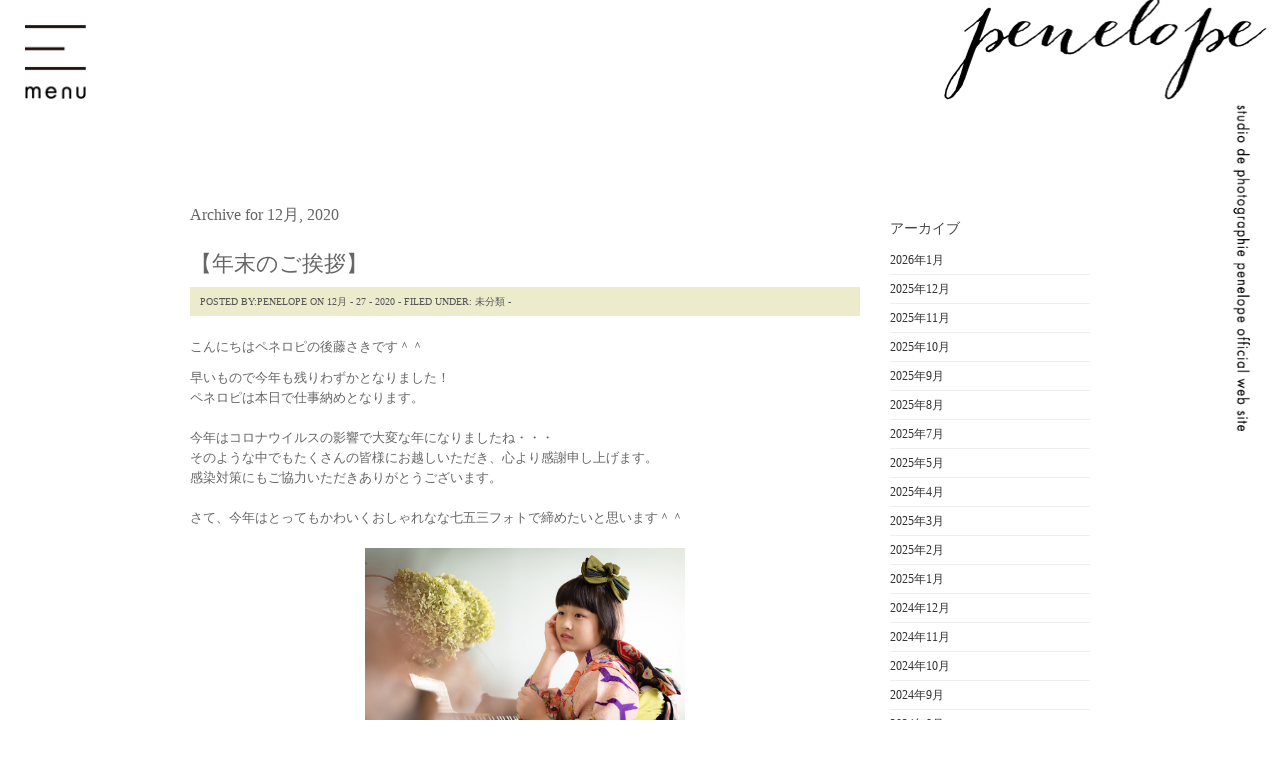

--- FILE ---
content_type: text/html; charset=UTF-8
request_url: https://studio-penelope.com/2020/12
body_size: 16701
content:
<!DOCTYPE html PUBLIC "-//W3C//DTD XHTML 1.0 Transitional//EN" "http://www.w3.org/TR/xhtml1/DTD/xhtml1-transitional.dtd">
<html xmlns="http://www.w3.org/1999/xhtml" lang="ja">

<head profile="http://gmpg.org/xfn/11">
  <meta http-equiv="Content-Type" content="text/html; charset=UTF-8" />
  <title>12月 | 2020 | 女性の視点で世界を写す、写真撮影はペネロピへ（Studio de photographie penelope） </title>

  <meta name="keywords" content="大分県,大分市,生石,海の見えるスタジオ,西大分,写真,写真スタジオ,写真館,フォトスタジオ,ウエディング,前撮り,結婚式,ブライダル,フォト,七五三,十三参り,成人式,ハーフバースデー,バースデー,ベビーフォト,ベビー,赤ちゃん,赤ちゃん写真,犬猫,ペット,ペット撮影,犬,猫,卒業式,卒業,入学式,入園式,入学,入園,卒園式,卒園,ポートレート,プロフィール写真,イメージカット,物撮り,商品撮影,マタニティ,マタニティフォト,妊娠,出産,セレモニー,ウエディングコーディネート,写真教室,コーディネート,フォトレッスン,ホームページ撮影,リーフレット撮影">
  <meta name="description" content="大分県大分市にある写真スタジオ Studio de photographie penelope（ペネロピ）のオフィシャルウェブサイトです。海の見えるスタジオをもつペネロピでは、女性カメラマン独自の視点で、企業様向けのホームページ撮影・リーフレット撮影・イメージカット・商品撮影や、ウエディング（当日・前撮り・コーディネート）撮影・ポートレート・七五三・十三参り・成人式・各種セレモニー・マタニティフォト・ベビーフォト・わんちゃんねこちゃんなどの動物のお写真も撮影しています。スタジオ撮影・ロケ撮影いずれも承っております。ペネロピの世界観をぜひご覧下さい。">
  <link rel="shortcut icon" href="https://studio-penelope.com/wp-content/themes/bird/favicon.ico" />
  <meta name="generator" content="WordPress 6.8.3" />
  <link rel="stylesheet" href="https://studio-penelope.com/wp-content/themes/bird/style.css" type="text/css" media="screen" />
    <link rel="stylesheet" href="https://studio-penelope.com/wp-content/themes/bird/white.css" type="text/css" media="screen" title="white" />

  <!-- <link rel="alternate stylesheet"  type="text/css" href="https://studio-penelope.com/wp-content/themes/bird/black.css" media="screen" title="black" /> -->

  <link rel="alternate" type="application/rss+xml" title="女性の視点で世界を写す、写真撮影はペネロピへ（Studio de photographie penelope） RSS Feed" href="https://studio-penelope.com/feed" />
  <link rel="alternate" type="application/atom+xml" title="女性の視点で世界を写す、写真撮影はペネロピへ（Studio de photographie penelope） Atom Feed" href="https://studio-penelope.com/feed/atom" />
  <link rel="pingback" href="https://studio-penelope.com/xmlrpc.php" />


  
  	<link rel='archives' title='2026年1月' href='https://studio-penelope.com/2026/01' />
	<link rel='archives' title='2025年12月' href='https://studio-penelope.com/2025/12' />
	<link rel='archives' title='2025年11月' href='https://studio-penelope.com/2025/11' />
	<link rel='archives' title='2025年10月' href='https://studio-penelope.com/2025/10' />
	<link rel='archives' title='2025年9月' href='https://studio-penelope.com/2025/09' />
	<link rel='archives' title='2025年8月' href='https://studio-penelope.com/2025/08' />
	<link rel='archives' title='2025年7月' href='https://studio-penelope.com/2025/07' />
	<link rel='archives' title='2025年5月' href='https://studio-penelope.com/2025/05' />
	<link rel='archives' title='2025年4月' href='https://studio-penelope.com/2025/04' />
	<link rel='archives' title='2025年3月' href='https://studio-penelope.com/2025/03' />
	<link rel='archives' title='2025年2月' href='https://studio-penelope.com/2025/02' />
	<link rel='archives' title='2025年1月' href='https://studio-penelope.com/2025/01' />
	<link rel='archives' title='2024年12月' href='https://studio-penelope.com/2024/12' />
	<link rel='archives' title='2024年11月' href='https://studio-penelope.com/2024/11' />
	<link rel='archives' title='2024年10月' href='https://studio-penelope.com/2024/10' />
	<link rel='archives' title='2024年9月' href='https://studio-penelope.com/2024/09' />
	<link rel='archives' title='2024年8月' href='https://studio-penelope.com/2024/08' />
	<link rel='archives' title='2024年7月' href='https://studio-penelope.com/2024/07' />
	<link rel='archives' title='2024年6月' href='https://studio-penelope.com/2024/06' />
	<link rel='archives' title='2024年5月' href='https://studio-penelope.com/2024/05' />
	<link rel='archives' title='2024年4月' href='https://studio-penelope.com/2024/04' />
	<link rel='archives' title='2024年3月' href='https://studio-penelope.com/2024/03' />
	<link rel='archives' title='2024年2月' href='https://studio-penelope.com/2024/02' />
	<link rel='archives' title='2024年1月' href='https://studio-penelope.com/2024/01' />
	<link rel='archives' title='2023年12月' href='https://studio-penelope.com/2023/12' />
	<link rel='archives' title='2023年11月' href='https://studio-penelope.com/2023/11' />
	<link rel='archives' title='2023年10月' href='https://studio-penelope.com/2023/10' />
	<link rel='archives' title='2023年9月' href='https://studio-penelope.com/2023/09' />
	<link rel='archives' title='2023年8月' href='https://studio-penelope.com/2023/08' />
	<link rel='archives' title='2023年7月' href='https://studio-penelope.com/2023/07' />
	<link rel='archives' title='2023年6月' href='https://studio-penelope.com/2023/06' />
	<link rel='archives' title='2023年5月' href='https://studio-penelope.com/2023/05' />
	<link rel='archives' title='2023年4月' href='https://studio-penelope.com/2023/04' />
	<link rel='archives' title='2023年3月' href='https://studio-penelope.com/2023/03' />
	<link rel='archives' title='2023年2月' href='https://studio-penelope.com/2023/02' />
	<link rel='archives' title='2023年1月' href='https://studio-penelope.com/2023/01' />
	<link rel='archives' title='2022年12月' href='https://studio-penelope.com/2022/12' />
	<link rel='archives' title='2022年11月' href='https://studio-penelope.com/2022/11' />
	<link rel='archives' title='2022年10月' href='https://studio-penelope.com/2022/10' />
	<link rel='archives' title='2022年9月' href='https://studio-penelope.com/2022/09' />
	<link rel='archives' title='2022年8月' href='https://studio-penelope.com/2022/08' />
	<link rel='archives' title='2022年7月' href='https://studio-penelope.com/2022/07' />
	<link rel='archives' title='2022年6月' href='https://studio-penelope.com/2022/06' />
	<link rel='archives' title='2022年5月' href='https://studio-penelope.com/2022/05' />
	<link rel='archives' title='2022年4月' href='https://studio-penelope.com/2022/04' />
	<link rel='archives' title='2022年3月' href='https://studio-penelope.com/2022/03' />
	<link rel='archives' title='2022年2月' href='https://studio-penelope.com/2022/02' />
	<link rel='archives' title='2022年1月' href='https://studio-penelope.com/2022/01' />
	<link rel='archives' title='2021年12月' href='https://studio-penelope.com/2021/12' />
	<link rel='archives' title='2021年11月' href='https://studio-penelope.com/2021/11' />
	<link rel='archives' title='2021年10月' href='https://studio-penelope.com/2021/10' />
	<link rel='archives' title='2021年9月' href='https://studio-penelope.com/2021/09' />
	<link rel='archives' title='2021年8月' href='https://studio-penelope.com/2021/08' />
	<link rel='archives' title='2021年7月' href='https://studio-penelope.com/2021/07' />
	<link rel='archives' title='2021年6月' href='https://studio-penelope.com/2021/06' />
	<link rel='archives' title='2021年5月' href='https://studio-penelope.com/2021/05' />
	<link rel='archives' title='2021年4月' href='https://studio-penelope.com/2021/04' />
	<link rel='archives' title='2021年3月' href='https://studio-penelope.com/2021/03' />
	<link rel='archives' title='2021年2月' href='https://studio-penelope.com/2021/02' />
	<link rel='archives' title='2021年1月' href='https://studio-penelope.com/2021/01' />
	<link rel='archives' title='2020年12月' href='https://studio-penelope.com/2020/12' />
	<link rel='archives' title='2020年11月' href='https://studio-penelope.com/2020/11' />
	<link rel='archives' title='2020年10月' href='https://studio-penelope.com/2020/10' />
	<link rel='archives' title='2020年9月' href='https://studio-penelope.com/2020/09' />
	<link rel='archives' title='2020年8月' href='https://studio-penelope.com/2020/08' />
	<link rel='archives' title='2020年7月' href='https://studio-penelope.com/2020/07' />
	<link rel='archives' title='2020年6月' href='https://studio-penelope.com/2020/06' />
	<link rel='archives' title='2020年5月' href='https://studio-penelope.com/2020/05' />
	<link rel='archives' title='2020年4月' href='https://studio-penelope.com/2020/04' />
	<link rel='archives' title='2020年3月' href='https://studio-penelope.com/2020/03' />
	<link rel='archives' title='2020年2月' href='https://studio-penelope.com/2020/02' />
	<link rel='archives' title='2020年1月' href='https://studio-penelope.com/2020/01' />
	<link rel='archives' title='2019年12月' href='https://studio-penelope.com/2019/12' />
	<link rel='archives' title='2019年11月' href='https://studio-penelope.com/2019/11' />
	<link rel='archives' title='2019年10月' href='https://studio-penelope.com/2019/10' />
	<link rel='archives' title='2019年9月' href='https://studio-penelope.com/2019/09' />
	<link rel='archives' title='2019年8月' href='https://studio-penelope.com/2019/08' />
	<link rel='archives' title='2019年7月' href='https://studio-penelope.com/2019/07' />
	<link rel='archives' title='2019年6月' href='https://studio-penelope.com/2019/06' />
	<link rel='archives' title='2019年5月' href='https://studio-penelope.com/2019/05' />
	<link rel='archives' title='2019年4月' href='https://studio-penelope.com/2019/04' />
	<link rel='archives' title='2019年3月' href='https://studio-penelope.com/2019/03' />
	<link rel='archives' title='2019年2月' href='https://studio-penelope.com/2019/02' />
	<link rel='archives' title='2019年1月' href='https://studio-penelope.com/2019/01' />
	<link rel='archives' title='2018年12月' href='https://studio-penelope.com/2018/12' />
	<link rel='archives' title='2018年11月' href='https://studio-penelope.com/2018/11' />
	<link rel='archives' title='2018年10月' href='https://studio-penelope.com/2018/10' />
	<link rel='archives' title='2018年9月' href='https://studio-penelope.com/2018/09' />
	<link rel='archives' title='2018年8月' href='https://studio-penelope.com/2018/08' />
	<link rel='archives' title='2018年7月' href='https://studio-penelope.com/2018/07' />
	<link rel='archives' title='2018年6月' href='https://studio-penelope.com/2018/06' />
	<link rel='archives' title='2018年5月' href='https://studio-penelope.com/2018/05' />
	<link rel='archives' title='2018年4月' href='https://studio-penelope.com/2018/04' />
	<link rel='archives' title='2018年3月' href='https://studio-penelope.com/2018/03' />
	<link rel='archives' title='2018年2月' href='https://studio-penelope.com/2018/02' />
	<link rel='archives' title='2018年1月' href='https://studio-penelope.com/2018/01' />
	<link rel='archives' title='2017年12月' href='https://studio-penelope.com/2017/12' />
	<link rel='archives' title='2017年11月' href='https://studio-penelope.com/2017/11' />
	<link rel='archives' title='2017年10月' href='https://studio-penelope.com/2017/10' />
	<link rel='archives' title='2017年9月' href='https://studio-penelope.com/2017/09' />
	<link rel='archives' title='2017年8月' href='https://studio-penelope.com/2017/08' />
	<link rel='archives' title='2017年7月' href='https://studio-penelope.com/2017/07' />
	<link rel='archives' title='2017年6月' href='https://studio-penelope.com/2017/06' />
	<link rel='archives' title='2017年5月' href='https://studio-penelope.com/2017/05' />
	<link rel='archives' title='2017年4月' href='https://studio-penelope.com/2017/04' />
	<link rel='archives' title='2017年3月' href='https://studio-penelope.com/2017/03' />
	<link rel='archives' title='2017年2月' href='https://studio-penelope.com/2017/02' />
	<link rel='archives' title='2017年1月' href='https://studio-penelope.com/2017/01' />
	<link rel='archives' title='2016年12月' href='https://studio-penelope.com/2016/12' />
	<link rel='archives' title='2016年11月' href='https://studio-penelope.com/2016/11' />
	<link rel='archives' title='2016年10月' href='https://studio-penelope.com/2016/10' />
	<link rel='archives' title='2016年9月' href='https://studio-penelope.com/2016/09' />
	<link rel='archives' title='2016年8月' href='https://studio-penelope.com/2016/08' />
	<link rel='archives' title='2016年7月' href='https://studio-penelope.com/2016/07' />
	<link rel='archives' title='2016年6月' href='https://studio-penelope.com/2016/06' />
	<link rel='archives' title='2016年5月' href='https://studio-penelope.com/2016/05' />
	<link rel='archives' title='2016年3月' href='https://studio-penelope.com/2016/03' />
	<link rel='archives' title='2016年2月' href='https://studio-penelope.com/2016/02' />
	<link rel='archives' title='2016年1月' href='https://studio-penelope.com/2016/01' />
	<link rel='archives' title='2015年12月' href='https://studio-penelope.com/2015/12' />
	<link rel='archives' title='2015年11月' href='https://studio-penelope.com/2015/11' />
	<link rel='archives' title='2015年10月' href='https://studio-penelope.com/2015/10' />
	<link rel='archives' title='2015年9月' href='https://studio-penelope.com/2015/09' />
	<link rel='archives' title='2015年8月' href='https://studio-penelope.com/2015/08' />
	<link rel='archives' title='2015年7月' href='https://studio-penelope.com/2015/07' />
	<link rel='archives' title='2015年6月' href='https://studio-penelope.com/2015/06' />
	<link rel='archives' title='2015年5月' href='https://studio-penelope.com/2015/05' />
	<link rel='archives' title='2015年4月' href='https://studio-penelope.com/2015/04' />
	<link rel='archives' title='2015年3月' href='https://studio-penelope.com/2015/03' />
	<link rel='archives' title='2015年2月' href='https://studio-penelope.com/2015/02' />
	<link rel='archives' title='2014年12月' href='https://studio-penelope.com/2014/12' />
	<link rel='archives' title='2014年11月' href='https://studio-penelope.com/2014/11' />
	<link rel='archives' title='2014年10月' href='https://studio-penelope.com/2014/10' />
	<link rel='archives' title='2014年9月' href='https://studio-penelope.com/2014/09' />
	<link rel='archives' title='2014年8月' href='https://studio-penelope.com/2014/08' />
	<link rel='archives' title='2014年7月' href='https://studio-penelope.com/2014/07' />
	<link rel='archives' title='2014年5月' href='https://studio-penelope.com/2014/05' />
	<link rel='archives' title='2014年4月' href='https://studio-penelope.com/2014/04' />
	<link rel='archives' title='2014年3月' href='https://studio-penelope.com/2014/03' />
	<link rel='archives' title='2014年2月' href='https://studio-penelope.com/2014/02' />
	<link rel='archives' title='2014年1月' href='https://studio-penelope.com/2014/01' />
	<link rel='archives' title='2013年12月' href='https://studio-penelope.com/2013/12' />
	<link rel='archives' title='2013年11月' href='https://studio-penelope.com/2013/11' />
	<link rel='archives' title='2013年10月' href='https://studio-penelope.com/2013/10' />
	<link rel='archives' title='2013年9月' href='https://studio-penelope.com/2013/09' />
	<link rel='archives' title='2013年8月' href='https://studio-penelope.com/2013/08' />
	<link rel='archives' title='2013年7月' href='https://studio-penelope.com/2013/07' />
	<link rel='archives' title='2013年6月' href='https://studio-penelope.com/2013/06' />
	<link rel='archives' title='2013年5月' href='https://studio-penelope.com/2013/05' />
	<link rel='archives' title='2013年4月' href='https://studio-penelope.com/2013/04' />
	<link rel='archives' title='2013年3月' href='https://studio-penelope.com/2013/03' />
	<link rel='archives' title='2013年2月' href='https://studio-penelope.com/2013/02' />
	<link rel='archives' title='2013年1月' href='https://studio-penelope.com/2013/01' />
	<link rel='archives' title='2012年12月' href='https://studio-penelope.com/2012/12' />
	<link rel='archives' title='2012年11月' href='https://studio-penelope.com/2012/11' />
	<link rel='archives' title='2012年10月' href='https://studio-penelope.com/2012/10' />
	<link rel='archives' title='2012年9月' href='https://studio-penelope.com/2012/09' />
	<link rel='archives' title='2012年8月' href='https://studio-penelope.com/2012/08' />
	<link rel='archives' title='2012年7月' href='https://studio-penelope.com/2012/07' />
	<link rel='archives' title='2012年6月' href='https://studio-penelope.com/2012/06' />
    <meta name='robots' content='max-image-preview:large' />
	<style>img:is([sizes="auto" i], [sizes^="auto," i]) { contain-intrinsic-size: 3000px 1500px }</style>
	<link rel='dns-prefetch' href='//www.google.com' />
<script type="text/javascript">
/* <![CDATA[ */
window._wpemojiSettings = {"baseUrl":"https:\/\/s.w.org\/images\/core\/emoji\/16.0.1\/72x72\/","ext":".png","svgUrl":"https:\/\/s.w.org\/images\/core\/emoji\/16.0.1\/svg\/","svgExt":".svg","source":{"concatemoji":"https:\/\/studio-penelope.com\/wp-includes\/js\/wp-emoji-release.min.js?ver=6.8.3"}};
/*! This file is auto-generated */
!function(s,n){var o,i,e;function c(e){try{var t={supportTests:e,timestamp:(new Date).valueOf()};sessionStorage.setItem(o,JSON.stringify(t))}catch(e){}}function p(e,t,n){e.clearRect(0,0,e.canvas.width,e.canvas.height),e.fillText(t,0,0);var t=new Uint32Array(e.getImageData(0,0,e.canvas.width,e.canvas.height).data),a=(e.clearRect(0,0,e.canvas.width,e.canvas.height),e.fillText(n,0,0),new Uint32Array(e.getImageData(0,0,e.canvas.width,e.canvas.height).data));return t.every(function(e,t){return e===a[t]})}function u(e,t){e.clearRect(0,0,e.canvas.width,e.canvas.height),e.fillText(t,0,0);for(var n=e.getImageData(16,16,1,1),a=0;a<n.data.length;a++)if(0!==n.data[a])return!1;return!0}function f(e,t,n,a){switch(t){case"flag":return n(e,"\ud83c\udff3\ufe0f\u200d\u26a7\ufe0f","\ud83c\udff3\ufe0f\u200b\u26a7\ufe0f")?!1:!n(e,"\ud83c\udde8\ud83c\uddf6","\ud83c\udde8\u200b\ud83c\uddf6")&&!n(e,"\ud83c\udff4\udb40\udc67\udb40\udc62\udb40\udc65\udb40\udc6e\udb40\udc67\udb40\udc7f","\ud83c\udff4\u200b\udb40\udc67\u200b\udb40\udc62\u200b\udb40\udc65\u200b\udb40\udc6e\u200b\udb40\udc67\u200b\udb40\udc7f");case"emoji":return!a(e,"\ud83e\udedf")}return!1}function g(e,t,n,a){var r="undefined"!=typeof WorkerGlobalScope&&self instanceof WorkerGlobalScope?new OffscreenCanvas(300,150):s.createElement("canvas"),o=r.getContext("2d",{willReadFrequently:!0}),i=(o.textBaseline="top",o.font="600 32px Arial",{});return e.forEach(function(e){i[e]=t(o,e,n,a)}),i}function t(e){var t=s.createElement("script");t.src=e,t.defer=!0,s.head.appendChild(t)}"undefined"!=typeof Promise&&(o="wpEmojiSettingsSupports",i=["flag","emoji"],n.supports={everything:!0,everythingExceptFlag:!0},e=new Promise(function(e){s.addEventListener("DOMContentLoaded",e,{once:!0})}),new Promise(function(t){var n=function(){try{var e=JSON.parse(sessionStorage.getItem(o));if("object"==typeof e&&"number"==typeof e.timestamp&&(new Date).valueOf()<e.timestamp+604800&&"object"==typeof e.supportTests)return e.supportTests}catch(e){}return null}();if(!n){if("undefined"!=typeof Worker&&"undefined"!=typeof OffscreenCanvas&&"undefined"!=typeof URL&&URL.createObjectURL&&"undefined"!=typeof Blob)try{var e="postMessage("+g.toString()+"("+[JSON.stringify(i),f.toString(),p.toString(),u.toString()].join(",")+"));",a=new Blob([e],{type:"text/javascript"}),r=new Worker(URL.createObjectURL(a),{name:"wpTestEmojiSupports"});return void(r.onmessage=function(e){c(n=e.data),r.terminate(),t(n)})}catch(e){}c(n=g(i,f,p,u))}t(n)}).then(function(e){for(var t in e)n.supports[t]=e[t],n.supports.everything=n.supports.everything&&n.supports[t],"flag"!==t&&(n.supports.everythingExceptFlag=n.supports.everythingExceptFlag&&n.supports[t]);n.supports.everythingExceptFlag=n.supports.everythingExceptFlag&&!n.supports.flag,n.DOMReady=!1,n.readyCallback=function(){n.DOMReady=!0}}).then(function(){return e}).then(function(){var e;n.supports.everything||(n.readyCallback(),(e=n.source||{}).concatemoji?t(e.concatemoji):e.wpemoji&&e.twemoji&&(t(e.twemoji),t(e.wpemoji)))}))}((window,document),window._wpemojiSettings);
/* ]]> */
</script>
<style id='wp-emoji-styles-inline-css' type='text/css'>

	img.wp-smiley, img.emoji {
		display: inline !important;
		border: none !important;
		box-shadow: none !important;
		height: 1em !important;
		width: 1em !important;
		margin: 0 0.07em !important;
		vertical-align: -0.1em !important;
		background: none !important;
		padding: 0 !important;
	}
</style>
<link rel='stylesheet' id='wp-block-library-css' href='https://studio-penelope.com/wp-includes/css/dist/block-library/style.min.css?ver=6.8.3' type='text/css' media='all' />
<style id='classic-theme-styles-inline-css' type='text/css'>
/*! This file is auto-generated */
.wp-block-button__link{color:#fff;background-color:#32373c;border-radius:9999px;box-shadow:none;text-decoration:none;padding:calc(.667em + 2px) calc(1.333em + 2px);font-size:1.125em}.wp-block-file__button{background:#32373c;color:#fff;text-decoration:none}
</style>
<style id='global-styles-inline-css' type='text/css'>
:root{--wp--preset--aspect-ratio--square: 1;--wp--preset--aspect-ratio--4-3: 4/3;--wp--preset--aspect-ratio--3-4: 3/4;--wp--preset--aspect-ratio--3-2: 3/2;--wp--preset--aspect-ratio--2-3: 2/3;--wp--preset--aspect-ratio--16-9: 16/9;--wp--preset--aspect-ratio--9-16: 9/16;--wp--preset--color--black: #000000;--wp--preset--color--cyan-bluish-gray: #abb8c3;--wp--preset--color--white: #ffffff;--wp--preset--color--pale-pink: #f78da7;--wp--preset--color--vivid-red: #cf2e2e;--wp--preset--color--luminous-vivid-orange: #ff6900;--wp--preset--color--luminous-vivid-amber: #fcb900;--wp--preset--color--light-green-cyan: #7bdcb5;--wp--preset--color--vivid-green-cyan: #00d084;--wp--preset--color--pale-cyan-blue: #8ed1fc;--wp--preset--color--vivid-cyan-blue: #0693e3;--wp--preset--color--vivid-purple: #9b51e0;--wp--preset--gradient--vivid-cyan-blue-to-vivid-purple: linear-gradient(135deg,rgba(6,147,227,1) 0%,rgb(155,81,224) 100%);--wp--preset--gradient--light-green-cyan-to-vivid-green-cyan: linear-gradient(135deg,rgb(122,220,180) 0%,rgb(0,208,130) 100%);--wp--preset--gradient--luminous-vivid-amber-to-luminous-vivid-orange: linear-gradient(135deg,rgba(252,185,0,1) 0%,rgba(255,105,0,1) 100%);--wp--preset--gradient--luminous-vivid-orange-to-vivid-red: linear-gradient(135deg,rgba(255,105,0,1) 0%,rgb(207,46,46) 100%);--wp--preset--gradient--very-light-gray-to-cyan-bluish-gray: linear-gradient(135deg,rgb(238,238,238) 0%,rgb(169,184,195) 100%);--wp--preset--gradient--cool-to-warm-spectrum: linear-gradient(135deg,rgb(74,234,220) 0%,rgb(151,120,209) 20%,rgb(207,42,186) 40%,rgb(238,44,130) 60%,rgb(251,105,98) 80%,rgb(254,248,76) 100%);--wp--preset--gradient--blush-light-purple: linear-gradient(135deg,rgb(255,206,236) 0%,rgb(152,150,240) 100%);--wp--preset--gradient--blush-bordeaux: linear-gradient(135deg,rgb(254,205,165) 0%,rgb(254,45,45) 50%,rgb(107,0,62) 100%);--wp--preset--gradient--luminous-dusk: linear-gradient(135deg,rgb(255,203,112) 0%,rgb(199,81,192) 50%,rgb(65,88,208) 100%);--wp--preset--gradient--pale-ocean: linear-gradient(135deg,rgb(255,245,203) 0%,rgb(182,227,212) 50%,rgb(51,167,181) 100%);--wp--preset--gradient--electric-grass: linear-gradient(135deg,rgb(202,248,128) 0%,rgb(113,206,126) 100%);--wp--preset--gradient--midnight: linear-gradient(135deg,rgb(2,3,129) 0%,rgb(40,116,252) 100%);--wp--preset--font-size--small: 13px;--wp--preset--font-size--medium: 20px;--wp--preset--font-size--large: 36px;--wp--preset--font-size--x-large: 42px;--wp--preset--spacing--20: 0.44rem;--wp--preset--spacing--30: 0.67rem;--wp--preset--spacing--40: 1rem;--wp--preset--spacing--50: 1.5rem;--wp--preset--spacing--60: 2.25rem;--wp--preset--spacing--70: 3.38rem;--wp--preset--spacing--80: 5.06rem;--wp--preset--shadow--natural: 6px 6px 9px rgba(0, 0, 0, 0.2);--wp--preset--shadow--deep: 12px 12px 50px rgba(0, 0, 0, 0.4);--wp--preset--shadow--sharp: 6px 6px 0px rgba(0, 0, 0, 0.2);--wp--preset--shadow--outlined: 6px 6px 0px -3px rgba(255, 255, 255, 1), 6px 6px rgba(0, 0, 0, 1);--wp--preset--shadow--crisp: 6px 6px 0px rgba(0, 0, 0, 1);}:where(.is-layout-flex){gap: 0.5em;}:where(.is-layout-grid){gap: 0.5em;}body .is-layout-flex{display: flex;}.is-layout-flex{flex-wrap: wrap;align-items: center;}.is-layout-flex > :is(*, div){margin: 0;}body .is-layout-grid{display: grid;}.is-layout-grid > :is(*, div){margin: 0;}:where(.wp-block-columns.is-layout-flex){gap: 2em;}:where(.wp-block-columns.is-layout-grid){gap: 2em;}:where(.wp-block-post-template.is-layout-flex){gap: 1.25em;}:where(.wp-block-post-template.is-layout-grid){gap: 1.25em;}.has-black-color{color: var(--wp--preset--color--black) !important;}.has-cyan-bluish-gray-color{color: var(--wp--preset--color--cyan-bluish-gray) !important;}.has-white-color{color: var(--wp--preset--color--white) !important;}.has-pale-pink-color{color: var(--wp--preset--color--pale-pink) !important;}.has-vivid-red-color{color: var(--wp--preset--color--vivid-red) !important;}.has-luminous-vivid-orange-color{color: var(--wp--preset--color--luminous-vivid-orange) !important;}.has-luminous-vivid-amber-color{color: var(--wp--preset--color--luminous-vivid-amber) !important;}.has-light-green-cyan-color{color: var(--wp--preset--color--light-green-cyan) !important;}.has-vivid-green-cyan-color{color: var(--wp--preset--color--vivid-green-cyan) !important;}.has-pale-cyan-blue-color{color: var(--wp--preset--color--pale-cyan-blue) !important;}.has-vivid-cyan-blue-color{color: var(--wp--preset--color--vivid-cyan-blue) !important;}.has-vivid-purple-color{color: var(--wp--preset--color--vivid-purple) !important;}.has-black-background-color{background-color: var(--wp--preset--color--black) !important;}.has-cyan-bluish-gray-background-color{background-color: var(--wp--preset--color--cyan-bluish-gray) !important;}.has-white-background-color{background-color: var(--wp--preset--color--white) !important;}.has-pale-pink-background-color{background-color: var(--wp--preset--color--pale-pink) !important;}.has-vivid-red-background-color{background-color: var(--wp--preset--color--vivid-red) !important;}.has-luminous-vivid-orange-background-color{background-color: var(--wp--preset--color--luminous-vivid-orange) !important;}.has-luminous-vivid-amber-background-color{background-color: var(--wp--preset--color--luminous-vivid-amber) !important;}.has-light-green-cyan-background-color{background-color: var(--wp--preset--color--light-green-cyan) !important;}.has-vivid-green-cyan-background-color{background-color: var(--wp--preset--color--vivid-green-cyan) !important;}.has-pale-cyan-blue-background-color{background-color: var(--wp--preset--color--pale-cyan-blue) !important;}.has-vivid-cyan-blue-background-color{background-color: var(--wp--preset--color--vivid-cyan-blue) !important;}.has-vivid-purple-background-color{background-color: var(--wp--preset--color--vivid-purple) !important;}.has-black-border-color{border-color: var(--wp--preset--color--black) !important;}.has-cyan-bluish-gray-border-color{border-color: var(--wp--preset--color--cyan-bluish-gray) !important;}.has-white-border-color{border-color: var(--wp--preset--color--white) !important;}.has-pale-pink-border-color{border-color: var(--wp--preset--color--pale-pink) !important;}.has-vivid-red-border-color{border-color: var(--wp--preset--color--vivid-red) !important;}.has-luminous-vivid-orange-border-color{border-color: var(--wp--preset--color--luminous-vivid-orange) !important;}.has-luminous-vivid-amber-border-color{border-color: var(--wp--preset--color--luminous-vivid-amber) !important;}.has-light-green-cyan-border-color{border-color: var(--wp--preset--color--light-green-cyan) !important;}.has-vivid-green-cyan-border-color{border-color: var(--wp--preset--color--vivid-green-cyan) !important;}.has-pale-cyan-blue-border-color{border-color: var(--wp--preset--color--pale-cyan-blue) !important;}.has-vivid-cyan-blue-border-color{border-color: var(--wp--preset--color--vivid-cyan-blue) !important;}.has-vivid-purple-border-color{border-color: var(--wp--preset--color--vivid-purple) !important;}.has-vivid-cyan-blue-to-vivid-purple-gradient-background{background: var(--wp--preset--gradient--vivid-cyan-blue-to-vivid-purple) !important;}.has-light-green-cyan-to-vivid-green-cyan-gradient-background{background: var(--wp--preset--gradient--light-green-cyan-to-vivid-green-cyan) !important;}.has-luminous-vivid-amber-to-luminous-vivid-orange-gradient-background{background: var(--wp--preset--gradient--luminous-vivid-amber-to-luminous-vivid-orange) !important;}.has-luminous-vivid-orange-to-vivid-red-gradient-background{background: var(--wp--preset--gradient--luminous-vivid-orange-to-vivid-red) !important;}.has-very-light-gray-to-cyan-bluish-gray-gradient-background{background: var(--wp--preset--gradient--very-light-gray-to-cyan-bluish-gray) !important;}.has-cool-to-warm-spectrum-gradient-background{background: var(--wp--preset--gradient--cool-to-warm-spectrum) !important;}.has-blush-light-purple-gradient-background{background: var(--wp--preset--gradient--blush-light-purple) !important;}.has-blush-bordeaux-gradient-background{background: var(--wp--preset--gradient--blush-bordeaux) !important;}.has-luminous-dusk-gradient-background{background: var(--wp--preset--gradient--luminous-dusk) !important;}.has-pale-ocean-gradient-background{background: var(--wp--preset--gradient--pale-ocean) !important;}.has-electric-grass-gradient-background{background: var(--wp--preset--gradient--electric-grass) !important;}.has-midnight-gradient-background{background: var(--wp--preset--gradient--midnight) !important;}.has-small-font-size{font-size: var(--wp--preset--font-size--small) !important;}.has-medium-font-size{font-size: var(--wp--preset--font-size--medium) !important;}.has-large-font-size{font-size: var(--wp--preset--font-size--large) !important;}.has-x-large-font-size{font-size: var(--wp--preset--font-size--x-large) !important;}
:where(.wp-block-post-template.is-layout-flex){gap: 1.25em;}:where(.wp-block-post-template.is-layout-grid){gap: 1.25em;}
:where(.wp-block-columns.is-layout-flex){gap: 2em;}:where(.wp-block-columns.is-layout-grid){gap: 2em;}
:root :where(.wp-block-pullquote){font-size: 1.5em;line-height: 1.6;}
</style>
<link rel='stylesheet' id='contact-form-7-css' href='https://studio-penelope.com/wp-content/plugins/contact-form-7/includes/css/styles.css?ver=6.1.3' type='text/css' media='all' />
<script type="text/javascript" src="https://studio-penelope.com/wp-includes/js/jquery/jquery.min.js?ver=3.7.1" id="jquery-core-js"></script>
<script type="text/javascript" src="https://studio-penelope.com/wp-includes/js/jquery/jquery-migrate.min.js?ver=3.4.1" id="jquery-migrate-js"></script>
<script type="text/javascript" src="https://studio-penelope.com/wp-content/themes/bird/js/filterable.js?ver=6.8.3" id="filterable-js"></script>
<script type="text/javascript" src="https://studio-penelope.com/wp-content/themes/bird/js/superfish.js?ver=6.8.3" id="superfish-js"></script>
<script type="text/javascript" src="https://studio-penelope.com/wp-content/themes/bird/js/effects.js?ver=6.8.3" id="Effects-js"></script>
<script type="text/javascript" src="https://studio-penelope.com/wp-content/themes/bird/js/jquery.nivo.slider.pack.js?ver=6.8.3" id="nivo-js"></script>
<script type="text/javascript" src="https://studio-penelope.com/wp-content/themes/bird/js/jquery.prettyPhoto.js?ver=6.8.3" id="prettyphoto-js"></script>
<link rel="https://api.w.org/" href="https://studio-penelope.com/wp-json/" /><link rel="EditURI" type="application/rsd+xml" title="RSD" href="https://studio-penelope.com/xmlrpc.php?rsd" />
<meta name="generator" content="WordPress 6.8.3" />
<style type="text/css">.grecaptcha-badge {
z-index: 1000;
}</style>		<style type="text/css" id="wp-custom-css">
			.post {
line-height: 150%;	
}

.post .storycontent div{
	min-height:20px;
}

.storycontent img.alignnone {
  max-width:100%;
  height:auto;
}		</style>
		  <link href="https://studio-penelope.com/wp-content/themes/bird/assets/css/common.css" rel="stylesheet" type="text/css">
  <link href="https://studio-penelope.com/wp-content/themes/bird/assets/css/ik.css" rel="stylesheet" type="text/css">
  <link href="https://studio-penelope.com/wp-content/themes/bird/assets/css/lib/slick.css" rel="stylesheet" type="text/css">
  <link href="https://studio-penelope.com/wp-content/themes/bird/assets/css/lib/slick-theme.css" rel="stylesheet" type="text/css">

  <script>
    (function(i, s, o, g, r, a, m) {
      i['GoogleAnalyticsObject'] = r;
      i[r] = i[r] || function() {
        (i[r].q = i[r].q || []).push(arguments)
      }, i[r].l = 1 * new Date();
      a = s.createElement(o),
        m = s.getElementsByTagName(o)[0];
      a.async = 1;
      a.src = g;
      m.parentNode.insertBefore(a, m)
    })(window, document, 'script', 'https://www.google-analytics.com/analytics.js', 'ga');

    ga('create', 'UA-100362442-1', 'auto');
    ga('send', 'pageview');
  </script>
  </head>

<body>
  <a id="top"></a>
  <div id="#wrap1">
    <header id="new_header" class="new_header clrfix">
      <div class="new_menu fl">
        <a href="#" class="btn_new_menu"><img src="https://studio-penelope.com/wp-content/themes/bird/assets/images/common/btn_menu.png" /></a>
      </div>
      <div class="new_logo fr"><a href="/"><img src="https://studio-penelope.com/wp-content/themes/bird/assets/images/common/head_logo.png" alt="penelope" /></a></div>
    </header>
    <div id="wrap2">
      <div id="wrapper">
        <div class="inwrap">
<div id="casing">
<div id="content">


				<h2 class="pagetitle">Archive for 12月, 2020</h2>

	



<div class="post" id="post-3036">
	<h2 class="storytitle"><a href="https://studio-penelope.com/2020/12/blog-post_27.html" rel="bookmark">【年末のご挨拶】</a> </h2>

	<div class="meta">
		Posted by:Penelope on 12月 - 27 - 2020  -	Filed under: <a href="https://studio-penelope.com/category/%e6%9c%aa%e5%88%86%e9%a1%9e" rel="category tag">未分類</a> - 	</div>

	<div class="storycontent">
		<p>こんにちはペネロピの後藤さきです＾＾</p>
<div>早いもので今年も残りわずかとなりました！</div>
<div>ペネロピは本日で仕事納めとなります。</div>
<div></div>
<div>今年はコロナウイルスの影響で大変な年になりましたね・・・</div>
<div>そのような中でもたくさんの皆様にお越しいただき、心より感謝申し上げます。</div>
<div>感染対策にもご協力いただきありがとうございます。</div>
<div></div>
<div>さて、今年はとってもかわいくおしゃれなな七五三フォトで締めたいと思います＾＾</div>
<div></div>
<div class="separator" style="clear: both; text-align: center;"><img decoding="async" border="0" data-original-height="600" data-original-width="900" src="http://studio-penelope.com/wp-content/uploads/2020/12/P_045blg.jpg" width="320" /></div>
<p></p>
<div class="separator" style="clear: both; text-align: center;"><img decoding="async" border="0" data-original-height="600" data-original-width="900" src="http://studio-penelope.com/wp-content/uploads/2020/12/P_029blg.jpg" width="320" /></div>
<div style="text-align: center;"></div>
<div class="separator" style="clear: both; text-align: center;"><img decoding="async" border="0" data-original-height="600" data-original-width="900" src="http://studio-penelope.com/wp-content/uploads/2020/12/P_041blg.jpg" width="320" /></div>
<p></p>
<div class="separator" style="clear: both; text-align: center;"><img decoding="async" border="0" data-original-height="900" data-original-width="600" height="320" src="http://studio-penelope.com/wp-content/uploads/2020/12/P_028blg.jpg" /></div>
<div style="text-align: center;"></div>
<div class="separator" style="clear: both; text-align: center;"><img decoding="async" border="0" data-original-height="600" data-original-width="900" src="http://studio-penelope.com/wp-content/uploads/2020/12/P_049blg.jpg" width="320" /></div>
<p></p>
<div class="separator" style="clear: both; text-align: center;"><img decoding="async" border="0" data-original-height="600" data-original-width="900" src="http://studio-penelope.com/wp-content/uploads/2020/12/P_039blg.jpg" width="320" /></div>
<div style="text-align: center;"></div>
<div class="separator" style="clear: both; text-align: center;"><img decoding="async" border="0" data-original-height="900" data-original-width="600" height="320" src="http://studio-penelope.com/wp-content/uploads/2020/12/P_054blg.jpg" /></div>
<div style="text-align: center;"></div>
<div style="text-align: left;">こちらのお着物、着付けヘアメイクは<a href="http://kimono.bon-mari.com">ボンマリアージュ</a>さんです<span style="font-size: x-small;">(被布はお持ちいただいたものです)</span></div>
<div style="text-align: left;">みなさんお着物がとってもお似合いで素敵でした♪アンティークな雰囲気も合いますね♪</div>
<div style="text-align: left;">ありがとうございました＾＾</div>
<div style="text-align: left;"></div>
<div style="text-align: left;"></div>
<div style="text-align: left;"></div>
<div style="text-align: left;">年始の営業は１月６日からになります。</div>
<div style="text-align: left;">来年も楽しく撮影をしてまいりますので、よろしくお願い致します！</div>
<div style="text-align: left;">そして、コロナの１日でも早い終息を願います。</div>
<div style="text-align: left;">皆様良いお年をお迎えください！</div>
<div style="text-align: left;"></div>
<div style="text-align: left;"></div>
<div style="text-align: left;"><span>株式会社penelope</span><br /><span>studio de photographie Penelope</span><br /><span>代表取締役　児玉裕美</span><br /><span>　　　　　　正木友里絵</span><br /><span>　　　　　　後藤紗希</span></div>
<div></div>
<div></div>
<div></div>
<div>年末年始のお休み<br />１２月２８日〜１月５日迄</div>
<div></div>
<div></div>
<div></div>
<div>
<div style="margin: 0px;"><b>※スタジオペネロピでは、新型コロナウイルス対策のため界面活性剤での消毒掃除を毎回行っております。手指用のアルコール消毒もございますのでご利用ください。</b></div>
<div style="margin: 0px;"><b>営業時間は通常通り 午前１０：００〜午後１８：００です。(朝早くから・夜の撮影ももちろん受け付けております)</b></div>
<div style="margin: 0px;"></div>
<div class="separator" style="clear: both;">※LINE公式ラインアカウント &nbsp; インスタグラムができました！</div>
<div class="separator" style="clear: both;">今撮影中の動画をストーリーに配信しています！</div>
<div class="separator" style="clear: both;">どういう風に撮影しているの？？と気になる方は是非ご覧ください♪</div>
<div style="margin: 0px;">ぜひ友達追加＆フォローして下さい♡</div>
<div class="separator" style="clear: both;"></div>
<div class="separator" style="clear: both;">●LINEアカウント</div>
<div class="separator" style="clear: both;"><a href="http://line.me/ti/p/%40und2918k">スタジオ　ペネロピ</a></div>
<div class="separator" style="clear: both;"></div>
<div class="separator" style="clear: both;">●インスタグラム</div>
<div class="separator" style="clear: both;"><b><a href="https://www.instagram.com/photostudio.penelope/">photostudio.penelope</a></b></div>
<div class="separator" style="clear: both;"></div>
<div class="separator" style="clear: both;"></div>
<div class="separator" style="clear: both;"></div>
<div class="separator" style="clear: both; color: #666666; font-family: &quot;courier new&quot;, courier, freemono, monospace; font-size: 13px; line-height: 18px;"><span class="Apple-style-span" style="font-family: &quot;courier new&quot; , &quot;courier&quot; , &quot;freemono&quot; , monospace;"><br /></span></div>
<div style="margin: 0px;"><span style="font-size: small;"></span></div>
<div class="separator" style="clear: both; color: #666666; font-family: &quot;courier new&quot;, courier, freemono, monospace; line-height: 18px;"><span style="font-size: small;">各種撮影、写真教室のお問い合わせは</span></div>
<div style="margin: 0px;"><span style="font-size: small;"></span><span style="font-size: small;"></span><span style="font-size: small;"></span></div>
<div class="separator" style="clear: both; color: #666666; font-family: &quot;courier new&quot;, courier, freemono, monospace; line-height: 18px;"><span style="font-size: small;">&nbsp;info@studio-penelope.com &nbsp;　</span></div>
<div style="margin: 0px;"><span style="font-size: small;"></span><span style="font-size: small;"><span class="Apple-style-span" style="color: #cc0000; font-family: &quot;courier new&quot; , &quot;courier&quot; , &quot;freemono&quot; , monospace; line-height: 18px;"><b>penelopeのホームページはこちら</b>　</span>&nbsp;<span class="Apple-style-span" style="color: #cc0000; font-family: &quot;courier new&quot; , &quot;courier&quot; , &quot;freemono&quot; , monospace; line-height: 18px;">&nbsp;</span></span></div>
<div style="margin: 0px;"><span style="font-size: small;"></span><span style="font-size: small;"><span class="Apple-style-span" style="color: #cc0000; font-family: &quot;courier new&quot; , &quot;courier&quot; , &quot;freemono&quot; , monospace; line-height: 18px;">→</span><span class="Apple-style-span" style="color: #666666; font-family: &quot;courier new&quot; , &quot;courier&quot; , &quot;freemono&quot; , monospace; line-height: 18px;">　</span><span class="Apple-style-span" style="color: #666666; font-family: &quot;courier new&quot; , &quot;courier&quot; , &quot;freemono&quot; , monospace; line-height: 18px;"><a href="http://studio-penelope.com/" style="color: #2198a6; text-decoration: none;">‎studio-penelope.com</a></span></span></div>
<div style="margin: 0px;"><span style="font-size: small;">大分市生石港町2-5-10</span></div>
<div style="margin: 0px;"><span style="font-size: small;"></span><span style="font-size: small;"><span style="color: #666666;">097-585-5012</span></span></div>
<div><span style="color: #666666;">090-8621-7619 （児玉携帯）</span></div>
</div>
	</div>

</div>
		
<div class="post" id="post-3044">
	<h2 class="storytitle"><a href="https://studio-penelope.com/2020/12/blog-post_24-2.html" rel="bookmark">【祝成人】かんたん港園にてご成人前撮りのご紹介♪【大分の写真スタジオ】</a> </h2>

	<div class="meta">
		Posted by:Penelope on 12月 - 24 - 2020  -	Filed under: <a href="https://studio-penelope.com/category/%e6%9c%aa%e5%88%86%e9%a1%9e" rel="category tag">未分類</a> - 	</div>

	<div class="storycontent">
		<div style="text-align: left;">&nbsp;こんにちは！ペネロピの後藤さきです＾＾</div>
<div style="text-align: left;">今年もあと少しですね！ペネロピは１２月２７日まで営業しておりますよ＾＾</div>
<div style="text-align: left;"></div>
<div style="text-align: left;">さて今回は、ご成人の前撮りをご紹介します！</div>
<div style="text-align: left;">コロナの影響で、式典が行われず残念ですが・・・ご成人の皆様おめでとうございます！！</div>
<div class="separator" style="clear: both; text-align: center;"></div>
<div class="separator" style="clear: both; text-align: center;"><img decoding="async" border="0" data-original-height="600" data-original-width="900" src="http://studio-penelope.com/wp-content/uploads/2020/12/P_050blg.jpg" width="320" /></div>
<div class="separator" style="clear: both; text-align: center;">　スタジオから歩いてすぐのかんたん港園で撮影です♪</div>
<div class="separator" style="clear: both; text-align: center;"><img decoding="async" border="0" data-original-height="900" data-original-width="600" height="320" src="http://studio-penelope.com/wp-content/uploads/2020/12/P_038blg.jpg" /></div>
<div style="text-align: center;">緑や海をバックに撮影できるのでとても人気です♪</div>
<div class="separator" style="clear: both; text-align: center;"><img decoding="async" border="0" data-original-height="600" data-original-width="900" src="http://studio-penelope.com/wp-content/uploads/2020/12/P_030blg.jpg" width="320" /></div>
<p></p>
<div class="separator" style="clear: both; text-align: center;"><img decoding="async" border="0" data-original-height="900" data-original-width="600" height="320" src="http://studio-penelope.com/wp-content/uploads/2020/12/P_045blg-1.jpg" /></div>
<div style="text-align: center;">和傘、洋傘もご用意できます！</div>
<div>
<div style="text-align: center;">お着物や雰囲気に合わせてご利用ください＾＾</div>
<div class="separator" style="clear: both; text-align: center;"><img decoding="async" border="0" data-original-height="900" data-original-width="600" height="320" src="http://studio-penelope.com/wp-content/uploads/2020/12/P_027.jpg" /></div>
<div style="text-align: center;">スタジオでも撮影しました！</div>
</div>
<div>
<div style="text-align: center;">お外とはまた違う雰囲気で素敵ですね♪</div>
<div class="separator" style="clear: both; text-align: center;"><img decoding="async" border="0" data-original-height="600" data-original-width="900" src="http://studio-penelope.com/wp-content/uploads/2020/12/P_023blg.jpg" width="320" /></div>
<div style="text-align: center;">シックな雰囲気もお似合いです</div>
<div class="separator" style="clear: both; text-align: center;"><img decoding="async" border="0" data-original-height="900" data-original-width="600" height="320" src="http://studio-penelope.com/wp-content/uploads/2020/12/P_006blg.jpg" /></div>
<div></div>
<p>かわいらしくも大人っぽくも、雰囲気やご要望に合わせて撮影できますよ♪</p></div>
<div>こんな場所で撮りたいなど、ロケ撮影も可能ですのでご相談ください＾＾</div>
<div>
<div style="text-align: center;"></div>
<div style="text-align: center;"></div>
<div style="text-align: left;">まだきちんと写真を撮れていない方！</div>
<div style="text-align: left;">１月、２月はまだご予約できる日がございます！</div>
</div>
<div style="text-align: left;">後撮りも大歓迎です♪ぜひご家族そろってお越しください！</div>
<div style="text-align: left;"></div>
<div style="text-align: left;"></div>
<div style="text-align: left;">
<div class="separator" style="clear: both;">
<div>そして、ペネロピより年末年始営業のお知らせです。</div>
<div>年末は１２月２７日迄</div>
<div>年始は１月６日から営業しております<span style="font-size: x-small;">(ご希望があれば日程によっては撮影できる日もございます)</span></div>
<div></div>
<div>どうぞ宜しくお願い致します。</div>
</div>
<div class="separator" style="clear: both;"></div>
<div class="separator" style="clear: both;"></div>
<div class="separator" style="clear: both;">
<div style="margin: 0px;"><b>※スタジオペネロピでは、新型コロナウイルス対策のため界面活性剤での消毒掃除を毎回行っております。手指用のアルコール消毒もございますのでご利用ください。</b></div>
<div style="margin: 0px;"><b>営業時間は通常通り 午前１０：００〜午後１８：００です。(朝早くから・夜の撮影ももちろん受け付けております)</b></div>
<div style="margin: 0px;"></div>
<div class="separator" style="clear: both;">※LINE公式ラインアカウント &nbsp; インスタグラムができました！</div>
<div class="separator" style="clear: both;">今撮影中の動画をストーリーに配信しています！</div>
<div class="separator" style="clear: both;">どういう風に撮影しているの？？と気になる方は是非ご覧ください♪</div>
<div style="margin: 0px;">ぜひ友達追加＆フォローして下さい♡</div>
<div class="separator" style="clear: both;"></div>
<div class="separator" style="clear: both;">●LINEアカウント</div>
<div class="separator" style="clear: both;"><a href="http://line.me/ti/p/%40und2918k">スタジオ　ペネロピ</a></div>
<div class="separator" style="clear: both;"></div>
<div class="separator" style="clear: both;">●インスタグラム</div>
<div class="separator" style="clear: both;"><b><a href="https://www.instagram.com/photostudio.penelope/">photostudio.penelope</a></b></div>
<div class="separator" style="clear: both;"></div>
<div class="separator" style="clear: both;"></div>
<div class="separator" style="clear: both;"></div>
<div class="separator" style="clear: both; color: #666666; font-family: &quot;courier new&quot;, courier, freemono, monospace; font-size: 13px; line-height: 18px;"><span class="Apple-style-span" style="font-family: &quot;courier new&quot; , &quot;courier&quot; , &quot;freemono&quot; , monospace;"><br /></span></div>
<div style="margin: 0px;"><span style="font-size: small;"></span></div>
<div class="separator" style="clear: both; color: #666666; font-family: &quot;courier new&quot;, courier, freemono, monospace; line-height: 18px;"><span style="font-size: small;">各種撮影、写真教室のお問い合わせは</span></div>
<div style="margin: 0px;"><span style="font-size: small;"></span><span style="font-size: small;"></span><span style="font-size: small;"></span></div>
<div class="separator" style="clear: both; color: #666666; font-family: &quot;courier new&quot;, courier, freemono, monospace; line-height: 18px;"><span style="font-size: small;">&nbsp;info@studio-penelope.com &nbsp;　</span></div>
<div style="margin: 0px;"><span style="font-size: small;"></span><span style="font-size: small;"><span class="Apple-style-span" style="color: #cc0000; font-family: &quot;courier new&quot; , &quot;courier&quot; , &quot;freemono&quot; , monospace; line-height: 18px;"><b>penelopeのホームページはこちら</b>　</span>&nbsp;<span class="Apple-style-span" style="color: #cc0000; font-family: &quot;courier new&quot; , &quot;courier&quot; , &quot;freemono&quot; , monospace; line-height: 18px;">&nbsp;</span></span></div>
<div style="margin: 0px;"><span style="font-size: small;"></span><span style="font-size: small;"><span class="Apple-style-span" style="color: #cc0000; font-family: &quot;courier new&quot; , &quot;courier&quot; , &quot;freemono&quot; , monospace; line-height: 18px;">→</span><span class="Apple-style-span" style="color: #666666; font-family: &quot;courier new&quot; , &quot;courier&quot; , &quot;freemono&quot; , monospace; line-height: 18px;">　</span><span class="Apple-style-span" style="color: #666666; font-family: &quot;courier new&quot; , &quot;courier&quot; , &quot;freemono&quot; , monospace; line-height: 18px;"><a href="http://studio-penelope.com/" style="color: #2198a6; text-decoration: none;">‎studio-penelope.com</a></span></span></div>
<div style="margin: 0px;"><span style="font-size: small;">大分市生石港町2-5-10</span></div>
<div style="margin: 0px;"><span style="font-size: small;"></span><span style="font-size: small;"><span style="color: #666666;">097-585-5012</span></span></div>
<div><span style="color: #666666;">090-8621-7619 （児玉携帯）</span></div>
</div>
</div>
<div style="text-align: left;"></div>
	</div>

</div>
		
<div class="post" id="post-3052">
	<h2 class="storytitle"><a href="https://studio-penelope.com/2020/12/blog-post_19.html" rel="bookmark">【マタニティ&#038;お宮参り】素敵なご家族のご紹介です【お参りスナップ】</a> </h2>

	<div class="meta">
		Posted by:Penelope on 12月 - 19 - 2020  -	Filed under: <a href="https://studio-penelope.com/category/%e6%9c%aa%e5%88%86%e9%a1%9e" rel="category tag">未分類</a> - 	</div>

	<div class="storycontent">
		<p>こんにちはペネロピの後藤さきです＾＾&nbsp;</p>
<div>&nbsp;今回はママさんプレママさん必見！&nbsp;</div>
<div>素敵なマタニティ＆お宮参りフォトをご紹介します♪</div>
<div></p>
<div class="separator" style="clear: both;">
<div class="separator" style="clear: both; text-align: center;"><img decoding="async" border="0" data-original-height="600" data-original-width="900" src="http://studio-penelope.com/wp-content/uploads/2020/12/P_114blg.jpg" width="320" /></div>
<div class="separator" style="clear: both; text-align: center;"></div>
<div class="separator" style="clear: both; text-align: center;"></div>
<div class="separator" style="clear: both; text-align: center;"><img decoding="async" border="0" data-original-height="600" data-original-width="900" src="http://studio-penelope.com/wp-content/uploads/2020/12/P_017blg.jpg" width="320" /></div>
<div style="text-align: center;">スタジオでマタニティフォトです！</div>
</div>
<div class="separator" style="clear: both;">
<div style="text-align: center;">ペットのわんちゃんも一緒に♪</div>
<div class="separator" style="clear: both; text-align: center;"><img decoding="async" border="0" data-original-height="600" data-original-width="900" src="http://studio-penelope.com/wp-content/uploads/2020/12/P_030blg-1.jpg" width="320" /></div>
<div class="separator" style="clear: both; text-align: center;">おそろいコーデもオシャレです♪</div>
<div class="separator" style="clear: both; text-align: center;">おすすめですよ＾＾</div>
<p></p>
<div class="separator" style="clear: both; text-align: center;"><img decoding="async" border="0" data-original-height="600" data-original-width="900" src="http://studio-penelope.com/wp-content/uploads/2020/12/P_049blg-1.jpg" width="320" /></div>
<div style="text-align: center;">数ヶ月後、無事生まれてきてくれたKくん</div>
<div style="text-align: center;">ゆすはら神社さまにてお宮参りです！</div>
<div class="separator" style="clear: both; text-align: center;"><img decoding="async" border="0" data-original-height="600" data-original-width="900" src="http://studio-penelope.com/wp-content/uploads/2020/12/P_052blg.jpg" width="320" /></div>
<div style="text-align: center;">カメラ目線がかわいいです 笑</div>
<div class="separator" style="clear: both; text-align: center;"><img decoding="async" border="0" data-original-height="600" data-original-width="900" src="http://studio-penelope.com/wp-content/uploads/2020/12/P_063blg.jpg" width="320" /></div>
<p></p>
<div class="separator" style="clear: both; text-align: center;"><img decoding="async" border="0" data-original-height="600" data-original-width="900" src="http://studio-penelope.com/wp-content/uploads/2020/12/P_095blg.jpg" width="320" /></div>
<p></p>
<div class="separator" style="clear: both; text-align: center;"><img decoding="async" border="0" data-original-height="600" data-original-width="900" src="http://studio-penelope.com/wp-content/uploads/2020/12/P_118blg.jpg" width="320" /></div>
<div style="text-align: center;">お参り後にスタジオでも撮影しました♪</div>
</div>
<div class="separator" style="clear: both; text-align: center;">とっても可愛かったです＾＾</div>
<div class="separator" style="clear: both;">
<div class="separator" style="clear: both; text-align: center;"><img decoding="async" border="0" data-original-height="600" data-original-width="900" src="http://studio-penelope.com/wp-content/uploads/2020/12/P_129blg.jpg" width="320" /></div>
<div class="separator" style="clear: both; text-align: center;"></div>
<div class="separator" style="clear: both; text-align: center;"><img decoding="async" border="0" data-original-height="600" data-original-width="900" src="http://studio-penelope.com/wp-content/uploads/2020/12/P_133blg.jpg" width="320" /></div>
<div style="text-align: center;">これからのKくんのご成長が楽しみです＾＾</div>
<div class="separator" style="clear: both; text-align: center;"></div>
<div class="separator" style="clear: both; text-align: center;"></div>
<div class="separator" style="clear: both; text-align: left;">マタニティフォトとベビーフォトを１冊のアルバムにされる方が多く、とても人気です＾＾</div>
<div class="separator" style="clear: both; text-align: left;"></div>
<div class="separator" style="clear: both; text-align: left;">
<div class="separator" style="clear: both;">マタニティフォトはお腹が目立ってからがいいので、妊娠８〜９ヶ月くらいがおすすめです♪</div>
<div class="separator" style="clear: both;">スタジオペネロピは女性カメラマン、女性スタッフのみですので安心して撮影ができます。</div>
<div class="separator" style="clear: both;">ニューボーンフォトは生まれてから赤ちゃんのご様子をみてご予約ください！</div>
<div class="separator" style="clear: both;">もちろん、お宮参りの神社スナップも可能ですよ♪</div>
<div class="separator" style="clear: both;"></div>
<div class="separator" style="clear: both;"></div>
<div class="separator" style="clear: both;">
<div>そして、ペネロピより年末年始営業のお知らせです。</div>
<div>年末は１２月２７日迄</div>
<div>年始は１月６日から営業しております<span style="font-size: x-small;">(ご希望があれば日程によっては撮影できる日もございます)</span></div>
<div></div>
<div>どうぞ宜しくお願い致します。</div>
</div>
<div class="separator" style="clear: both;"></div>
<div class="separator" style="clear: both;"></div>
<div class="separator" style="clear: both;">
<div>
<div style="margin: 0px;"><b>※スタジオペネロピでは、新型コロナウイルス対策のため界面活性剤での消毒掃除を毎回行っております。手指用のアルコール消毒もございますのでご利用ください。</b></div>
<div style="margin: 0px;"><b>営業時間は通常通り 午前１０：００〜午後１８：００です。(朝早くから・夜の撮影ももちろん受け付けております)</b></div>
<div style="margin: 0px;"></div>
<div class="separator" style="clear: both;">※LINE公式ラインアカウント &nbsp; インスタグラムができました！</div>
<div class="separator" style="clear: both;">今撮影中の動画をストーリーに配信しています！</div>
<div class="separator" style="clear: both;">どういう風に撮影しているの？？と気になる方は是非ご覧ください♪</div>
<div style="margin: 0px;">ぜひ友達追加＆フォローして下さい♡</div>
<div class="separator" style="clear: both;"></div>
<div class="separator" style="clear: both;">●LINEアカウント</div>
<div class="separator" style="clear: both;"><a href="http://line.me/ti/p/%40und2918k">スタジオ　ペネロピ</a></div>
<div class="separator" style="clear: both;"></div>
<div class="separator" style="clear: both;">●インスタグラム</div>
<div class="separator" style="clear: both;"><b><a href="https://www.instagram.com/photostudio.penelope/">photostudio.penelope</a></b></div>
<div class="separator" style="clear: both;"></div>
<div class="separator" style="clear: both;"></div>
<div class="separator" style="clear: both;"></div>
<div class="separator" style="clear: both; color: #666666; font-family: &quot;courier new&quot;, courier, freemono, monospace; font-size: 13px; line-height: 18px;"><span class="Apple-style-span" style="font-family: &quot;courier new&quot; , &quot;courier&quot; , &quot;freemono&quot; , monospace;"><br /></span></div>
<div style="margin: 0px;"><span style="font-size: small;"></span></div>
<div class="separator" style="clear: both; color: #666666; font-family: &quot;courier new&quot;, courier, freemono, monospace; line-height: 18px;"><span style="font-size: small;">各種撮影、写真教室のお問い合わせは</span></div>
<div style="margin: 0px;"><span style="font-size: small;"></span><span style="font-size: small;"></span><span style="font-size: small;"></span></div>
<div class="separator" style="clear: both; color: #666666; font-family: &quot;courier new&quot;, courier, freemono, monospace; line-height: 18px;"><span style="font-size: small;">&nbsp;info@studio-penelope.com &nbsp;　</span></div>
<div style="margin: 0px;"><span style="font-size: small;"></span><span style="font-size: small;"><span class="Apple-style-span" style="color: #cc0000; font-family: &quot;courier new&quot; , &quot;courier&quot; , &quot;freemono&quot; , monospace; line-height: 18px;"><b>penelopeのホームページはこちら</b>　</span>&nbsp;<span class="Apple-style-span" style="color: #cc0000; font-family: &quot;courier new&quot; , &quot;courier&quot; , &quot;freemono&quot; , monospace; line-height: 18px;">&nbsp;</span></span></div>
<div style="margin: 0px;"><span style="font-size: small;"></span><span style="font-size: small;"><span class="Apple-style-span" style="color: #cc0000; font-family: &quot;courier new&quot; , &quot;courier&quot; , &quot;freemono&quot; , monospace; line-height: 18px;">→</span><span class="Apple-style-span" style="color: #666666; font-family: &quot;courier new&quot; , &quot;courier&quot; , &quot;freemono&quot; , monospace; line-height: 18px;">　</span><span class="Apple-style-span" style="color: #666666; font-family: &quot;courier new&quot; , &quot;courier&quot; , &quot;freemono&quot; , monospace; line-height: 18px;"><a href="http://studio-penelope.com/" style="color: #2198a6; text-decoration: none;">‎studio-penelope.com</a></span></span></div>
<div style="margin: 0px;"><span style="font-size: small;">大分市生石港町2-5-10</span></div>
<div style="margin: 0px;"><span style="font-size: small;"></span><span style="font-size: small;"><span style="color: #666666;">097-585-5012</span></span></div>
<div><span style="color: #666666;">090-8621-7619 （児玉携帯）</span></div>
</div>
<div>
<div></div>
</div>
</div>
<div class="separator" style="clear: both;"></div>
</div>
<div class="separator" style="clear: both; text-align: center;"></div>
<div class="separator" style="clear: both; text-align: center;"></div>
<div class="separator" style="clear: both; text-align: center;"></div>
</div>
</div>
	</div>

</div>
		
<div class="post" id="post-3063">
	<h2 class="storytitle"><a href="https://studio-penelope.com/2020/12/blog-post-4.html" rel="bookmark">【七五三撮影】神社にてお参りスナップも♪【写真教室のご案内】</a> </h2>

	<div class="meta">
		Posted by:Penelope on 12月 - 4 - 2020  -	Filed under: <a href="https://studio-penelope.com/category/%e6%9c%aa%e5%88%86%e9%a1%9e" rel="category tag">未分類</a> - 	</div>

	<div class="storycontent">
		<div style="text-align: left;">&nbsp;こんにちは！ペネロピの後藤さきです＾＾</div>
<div style="text-align: left;"></div>
<div style="text-align: left;">今回はとっても素敵な<span style="background-color: #fff2cc;">七五三フォト</span>をご紹介します♪</div>
<div style="text-align: left;">七五三撮影ではスタジオ撮影はもちろん、神社でのお参りスナップもオススメです！</div>
<p></p>
<div class="separator" style="clear: both; text-align: center;"><img decoding="async" border="0" data-original-height="600" data-original-width="900" src="http://studio-penelope.com/wp-content/uploads/2020/12/P_014blg.jpg" width="320" /></div>
<div style="text-align: center;">まるでモデルさんのようなSくんです＾＾</div>
<div class="separator" style="clear: both; text-align: center;"><img decoding="async" border="0" data-original-height="900" data-original-width="600" height="320" src="http://studio-penelope.com/wp-content/uploads/2020/12/P_022blg.jpg" /></div>
<div class="separator" style="clear: both; text-align: center;">
<div class="separator" style="clear: both; text-align: center;">前撮りやお参りの前後にスタジオ撮影も可能です＾＾</div>
</div>
<div class="separator" style="clear: both; text-align: center;"><img decoding="async" border="0" data-original-height="600" data-original-width="900" src="http://studio-penelope.com/wp-content/uploads/2020/12/P_017blg-1.jpg" width="320" /></div>
<div class="separator" style="clear: both; text-align: center;">アンティークな背景もお着物や袴に合いますよ！</div>
<div class="separator" style="clear: both; text-align: center;"><img decoding="async" border="0" data-original-height="900" data-original-width="600" height="320" src="http://studio-penelope.com/wp-content/uploads/2020/12/P_045blg-2.jpg" /></div>
<div style="text-align: center;">こちらはゆすはら神社様です</div>
<div class="separator" style="clear: both; text-align: center;"><img decoding="async" border="0" data-original-height="600" data-original-width="900" src="http://studio-penelope.com/wp-content/uploads/2020/12/P_052blg-1.jpg" width="320" /></div>
<div class="separator" style="clear: both; text-align: center;"></div>
<div class="separator" style="clear: both; text-align: center;"><img decoding="async" border="0" data-original-height="600" data-original-width="900" src="http://studio-penelope.com/wp-content/uploads/2020/12/P_070blg.jpg" width="320" /></div>
<div class="separator" style="clear: both; text-align: center;">おすまし顔もかっこいいいです＾＾</div>
<div class="separator" style="clear: both; text-align: center;"><img decoding="async" border="0" data-original-height="900" data-original-width="600" height="320" src="http://studio-penelope.com/wp-content/uploads/2020/12/P_087blg.jpg" /></div>
<div style="text-align: center;">とても素敵なご家族でした＾＾</div>
<div></div>
<p>まだ七五三の撮影をされていない方、12月の後撮りなどはまだご案内できるお日にちがございます。お早めに<a href="http://studio-penelope.com/contact" style="background-color: #cfe2f3;">お問い合わせ</a>ください！</p>
<div></div>
<div>お着物とは別にドレスや家族でお揃いコーデで撮影もオススメです&#x2728;</div>
<div>スタジオにお着替え室もございますのでご利用ください！</div>
<div></div>
<div></div>
<div></div>
<div></div>
<div><span class="Apple-style-span" style="caret-color: rgb(102, 102, 102); color: #666666; font-family: &quot;courier new&quot;, courier, freemono, monospace; line-height: 18px;">そして、</span><span class="Apple-style-span" style="caret-color: rgb(102, 102, 102); color: #666666; font-family: &quot;courier new&quot;, courier, freemono, monospace; line-height: 18px;"><span style="color: #e06666;">女子の♪写真教室　１　</span></span><span class="Apple-style-span" style="caret-color: rgb(102, 102, 102); color: #666666; font-family: &quot;courier new&quot;, courier, freemono, monospace; line-height: 18px;">のお知らせです。</span><span class="Apple-style-span" style="caret-color: rgb(102, 102, 102); color: #666666; font-family: &quot;courier new&quot;, courier, freemono, monospace; line-height: 18px;"><br /></span><span class="Apple-style-span" style="caret-color: rgb(102, 102, 102); color: #666666; font-family: &quot;courier new&quot;, courier, freemono, monospace; line-height: 18px;"><span style="color: #e06666;">２０２０　年　１２月８日　（火曜日）　１０時より</span></span><span class="Apple-style-span" style="caret-color: rgb(102, 102, 102); color: #666666; font-family: &quot;courier new&quot;, courier, freemono, monospace; line-height: 18px;"><br /></span><span class="Apple-style-span" style="caret-color: rgb(102, 102, 102); color: #666666; font-family: &quot;courier new&quot;, courier, freemono, monospace; line-height: 18px;">一眼レフカメラ、ミラーレス一眼レフカメラ、ハイエンドコンパクトカメラの方対象です。</span><span class="Apple-style-span" style="caret-color: rgb(102, 102, 102); color: #666666; font-family: &quot;courier new&quot;, courier, freemono, monospace; line-height: 18px;"><br /></span><span class="Apple-style-span" style="caret-color: rgb(102, 102, 102); color: #666666; font-family: &quot;courier new&quot;, courier, freemono, monospace; line-height: 18px;"><br /></span><span class="Apple-style-span" style="caret-color: rgb(102, 102, 102); font-family: &quot;courier new&quot;, courier, freemono, monospace; line-height: 18px;"><span style="color: #666666;">一名３５００円</span><span style="background-color: white; color: #666666; font-size: 13px;">(税込</span><span style="background-color: white; color: #666666; font-size: 13px;">)</span><span style="color: #666666;">です。</span></span><span class="Apple-style-span" style="caret-color: rgb(102, 102, 102); color: #666666; font-family: &quot;courier new&quot;, courier, freemono, monospace; line-height: 18px;"><br /></span><span class="Apple-style-span" style="caret-color: rgb(102, 102, 102); color: #666666; font-family: &quot;courier new&quot;, courier, freemono, monospace; line-height: 18px;">カメラの基本１になります。</span><span class="Apple-style-span" style="caret-color: rgb(102, 102, 102); color: #666666; font-family: &quot;courier new&quot;, courier, freemono, monospace; line-height: 18px;"><br /></span><span class="Apple-style-span" style="caret-color: rgb(102, 102, 102); color: #666666; line-height: 18px;"></p>
<div style="font-size: 13px;"></div>
<p></span><span class="Apple-style-span" style="caret-color: rgb(102, 102, 102); color: #666666; font-family: &quot;courier new&quot;, courier, freemono, monospace; line-height: 18px;">当日はソーシャルディスタンスを保ちながら行います。</span></div>
<div><span style="color: #e06666; font-family: courier new, courier, freemono, monospace;"><span style="caret-color: rgb(102, 102, 102);"><u>マスクのご持参をお願い致します。</u></span></span></div>
<div><span class="Apple-style-span" style="caret-color: rgb(102, 102, 102); color: #666666; font-family: &quot;courier new&quot;, courier, freemono, monospace; line-height: 18px;">時間は約１時間半から２時間。</span><span class="Apple-style-span" style="caret-color: rgb(102, 102, 102); color: #666666; font-family: &quot;courier new&quot;, courier, freemono, monospace; line-height: 18px;"><br /></span><span class="Apple-style-span" style="caret-color: rgb(102, 102, 102); color: #666666; font-family: &quot;courier new&quot;, courier, freemono, monospace; line-height: 18px;">場所は　大分市生石港町2-5-10 peneopeスタジオです。</span><span class="Apple-style-span" style="caret-color: rgb(102, 102, 102); color: #666666; font-family: &quot;courier new&quot;, courier, freemono, monospace; line-height: 18px;"><br /></span><span class="Apple-style-span" style="caret-color: rgb(102, 102, 102); color: #666666; font-family: &quot;courier new&quot;, courier, freemono, monospace; line-height: 18px;">グーグルマップで店名を入れていただけますと表示されるかと思います^^</span><span class="Apple-style-span" style="caret-color: rgb(102, 102, 102); color: #666666; font-family: &quot;courier new&quot;, courier, freemono, monospace; line-height: 18px;"><br /></span><span class="Apple-style-span" style="caret-color: rgb(102, 102, 102); color: #666666; font-family: &quot;courier new&quot;, courier, freemono, monospace; line-height: 18px;">女子の写真教室って？というかたは</span><span class="Apple-style-span" style="caret-color: rgb(102, 102, 102); color: #666666; font-family: &quot;courier new&quot;, courier, freemono, monospace; line-height: 18px;"><a href="http://studio-penelope.com/lesson" style="color: #2198a6; text-decoration: none;" target="_blank">コチラ</a></span><span class="Apple-style-span" style="caret-color: rgb(102, 102, 102); color: #666666; font-family: &quot;courier new&quot;, courier, freemono, monospace; line-height: 18px;">をご覧ください。</span><span class="Apple-style-span" style="caret-color: rgb(102, 102, 102); color: #666666; font-family: &quot;courier new&quot;, courier, freemono, monospace; line-height: 18px;"><br /></span><span class="Apple-style-span" style="caret-color: rgb(102, 102, 102); color: #666666; font-family: &quot;courier new&quot;, courier, freemono, monospace; line-height: 18px;"><br /></span><span class="Apple-style-span" style="caret-color: rgb(102, 102, 102); color: #666666; font-family: &quot;courier new&quot;, courier, freemono, monospace; line-height: 18px;">折角持ってるカメラ、使いこなせてないわぁという方、</span><span class="Apple-style-span" style="caret-color: rgb(102, 102, 102); color: #666666; font-family: &quot;courier new&quot;, courier, freemono, monospace; line-height: 18px;"><br /></span><span class="Apple-style-span" style="caret-color: rgb(102, 102, 102); color: #666666; font-family: &quot;courier new&quot;, courier, freemono, monospace; line-height: 18px;">ブログにアップする写真がイケてないわぁという方、</span><span class="Apple-style-span" style="caret-color: rgb(102, 102, 102); color: #666666; font-family: &quot;courier new&quot;, courier, freemono, monospace; line-height: 18px;"><br /></span><span class="Apple-style-span" style="caret-color: rgb(102, 102, 102); color: #666666; font-family: &quot;courier new&quot;, courier, freemono, monospace; line-height: 18px;">ぜひお問い合わせください。</span></div>
<div></div>
<div></div>
<div></div>
<div>
<div style="margin: 0px;"><b>※スタジオペネロピでは、新型コロナウイルス対策のため界面活性剤での消毒掃除を毎回行っております。手指用のアルコール消毒もございますのでご利用ください。</b></div>
<div style="margin: 0px;"><b>営業時間は通常通り 午前１０：００〜午後１８：００です。(朝早くから・夜の撮影ももちろん受け付けております)</b></div>
<div style="margin: 0px;"></div>
<div class="separator" style="clear: both;">※LINE公式ラインアカウント &nbsp; インスタグラムができました！</div>
<div class="separator" style="clear: both;">今撮影中の動画をストーリーに配信しています！</div>
<div class="separator" style="clear: both;">どういう風に撮影しているの？？と気になる方は是非ご覧ください♪</div>
<div style="margin: 0px;">ぜひ友達追加＆フォローして下さい♡</div>
<div class="separator" style="clear: both;"></div>
<div class="separator" style="clear: both;">●LINEアカウント</div>
<div class="separator" style="clear: both;"><a href="http://line.me/ti/p/%40und2918k">スタジオ　ペネロピ</a></div>
<div class="separator" style="clear: both;"></div>
<div class="separator" style="clear: both;">●インスタグラム</div>
<div class="separator" style="clear: both;"><b><a href="https://www.instagram.com/photostudio.penelope/">photostudio.penelope</a></b></div>
<div class="separator" style="clear: both;"></div>
<div class="separator" style="clear: both;"></div>
<div class="separator" style="clear: both;"></div>
<div class="separator" style="clear: both; color: #666666; font-family: &quot;courier new&quot;, courier, freemono, monospace; font-size: 13px; line-height: 18px;"><span class="Apple-style-span" style="font-family: &quot;courier new&quot; , &quot;courier&quot; , &quot;freemono&quot; , monospace;"><br /></span></div>
<div style="margin: 0px;"><span style="font-size: small;"></span></div>
<div class="separator" style="clear: both; color: #666666; font-family: &quot;courier new&quot;, courier, freemono, monospace; line-height: 18px;"><span style="font-size: small;">各種撮影、写真教室のお問い合わせは</span></div>
<div style="margin: 0px;"><span style="font-size: small;"></span><span style="font-size: small;"></span><span style="font-size: small;"></span></div>
<div class="separator" style="clear: both; color: #666666; font-family: &quot;courier new&quot;, courier, freemono, monospace; line-height: 18px;"><span style="font-size: small;">&nbsp;info@studio-penelope.com &nbsp;　</span></div>
<div style="margin: 0px;"><span style="font-size: small;"></span><span style="font-size: small;"><span class="Apple-style-span" style="color: #cc0000; font-family: &quot;courier new&quot; , &quot;courier&quot; , &quot;freemono&quot; , monospace; line-height: 18px;"><b>penelopeのホームページはこちら</b>　</span>&nbsp;<span class="Apple-style-span" style="color: #cc0000; font-family: &quot;courier new&quot; , &quot;courier&quot; , &quot;freemono&quot; , monospace; line-height: 18px;">&nbsp;</span></span></div>
<div style="margin: 0px;"><span style="font-size: small;"></span><span style="font-size: small;"><span class="Apple-style-span" style="color: #cc0000; font-family: &quot;courier new&quot; , &quot;courier&quot; , &quot;freemono&quot; , monospace; line-height: 18px;">→</span><span class="Apple-style-span" style="color: #666666; font-family: &quot;courier new&quot; , &quot;courier&quot; , &quot;freemono&quot; , monospace; line-height: 18px;">　</span><span class="Apple-style-span" style="color: #666666; font-family: &quot;courier new&quot; , &quot;courier&quot; , &quot;freemono&quot; , monospace; line-height: 18px;"><a href="http://studio-penelope.com/" style="color: #2198a6; text-decoration: none;">‎studio-penelope.com</a></span></span></div>
<div style="margin: 0px;"><span style="font-size: small;">大分市生石港町2-5-10</span></div>
<div style="margin: 0px;"><span style="font-size: small;"></span><span style="font-size: small;"><span style="color: #666666;">097-585-5012</span></span></div>
<div><span style="color: #666666;">090-8621-7619 （児玉携帯）</span></div>
</div>
<div>
<div>
<div style="text-align: left;"></div>
</div>
</div>
	</div>

</div>
		
<div id="navigation">
        <div class="alignleft"></div>
        <div class="alignright"></div>
        <div class="clear"></div>

</div>


	
</div>
<div class="sidebar">
<ul>
	<li class="sidebox"><h3 class="sidetitl">アーカイブ</h3>
			<ul>
					<li><a href='https://studio-penelope.com/2026/01'>2026年1月</a></li>
	<li><a href='https://studio-penelope.com/2025/12'>2025年12月</a></li>
	<li><a href='https://studio-penelope.com/2025/11'>2025年11月</a></li>
	<li><a href='https://studio-penelope.com/2025/10'>2025年10月</a></li>
	<li><a href='https://studio-penelope.com/2025/09'>2025年9月</a></li>
	<li><a href='https://studio-penelope.com/2025/08'>2025年8月</a></li>
	<li><a href='https://studio-penelope.com/2025/07'>2025年7月</a></li>
	<li><a href='https://studio-penelope.com/2025/05'>2025年5月</a></li>
	<li><a href='https://studio-penelope.com/2025/04'>2025年4月</a></li>
	<li><a href='https://studio-penelope.com/2025/03'>2025年3月</a></li>
	<li><a href='https://studio-penelope.com/2025/02'>2025年2月</a></li>
	<li><a href='https://studio-penelope.com/2025/01'>2025年1月</a></li>
	<li><a href='https://studio-penelope.com/2024/12'>2024年12月</a></li>
	<li><a href='https://studio-penelope.com/2024/11'>2024年11月</a></li>
	<li><a href='https://studio-penelope.com/2024/10'>2024年10月</a></li>
	<li><a href='https://studio-penelope.com/2024/09'>2024年9月</a></li>
	<li><a href='https://studio-penelope.com/2024/08'>2024年8月</a></li>
	<li><a href='https://studio-penelope.com/2024/07'>2024年7月</a></li>
	<li><a href='https://studio-penelope.com/2024/06'>2024年6月</a></li>
	<li><a href='https://studio-penelope.com/2024/05'>2024年5月</a></li>
	<li><a href='https://studio-penelope.com/2024/04'>2024年4月</a></li>
	<li><a href='https://studio-penelope.com/2024/03'>2024年3月</a></li>
	<li><a href='https://studio-penelope.com/2024/02'>2024年2月</a></li>
	<li><a href='https://studio-penelope.com/2024/01'>2024年1月</a></li>
	<li><a href='https://studio-penelope.com/2023/12'>2023年12月</a></li>
	<li><a href='https://studio-penelope.com/2023/11'>2023年11月</a></li>
	<li><a href='https://studio-penelope.com/2023/10'>2023年10月</a></li>
	<li><a href='https://studio-penelope.com/2023/09'>2023年9月</a></li>
	<li><a href='https://studio-penelope.com/2023/08'>2023年8月</a></li>
	<li><a href='https://studio-penelope.com/2023/07'>2023年7月</a></li>
	<li><a href='https://studio-penelope.com/2023/06'>2023年6月</a></li>
	<li><a href='https://studio-penelope.com/2023/05'>2023年5月</a></li>
	<li><a href='https://studio-penelope.com/2023/04'>2023年4月</a></li>
	<li><a href='https://studio-penelope.com/2023/03'>2023年3月</a></li>
	<li><a href='https://studio-penelope.com/2023/02'>2023年2月</a></li>
	<li><a href='https://studio-penelope.com/2023/01'>2023年1月</a></li>
	<li><a href='https://studio-penelope.com/2022/12'>2022年12月</a></li>
	<li><a href='https://studio-penelope.com/2022/11'>2022年11月</a></li>
	<li><a href='https://studio-penelope.com/2022/10'>2022年10月</a></li>
	<li><a href='https://studio-penelope.com/2022/09'>2022年9月</a></li>
	<li><a href='https://studio-penelope.com/2022/08'>2022年8月</a></li>
	<li><a href='https://studio-penelope.com/2022/07'>2022年7月</a></li>
	<li><a href='https://studio-penelope.com/2022/06'>2022年6月</a></li>
	<li><a href='https://studio-penelope.com/2022/05'>2022年5月</a></li>
	<li><a href='https://studio-penelope.com/2022/04'>2022年4月</a></li>
	<li><a href='https://studio-penelope.com/2022/03'>2022年3月</a></li>
	<li><a href='https://studio-penelope.com/2022/02'>2022年2月</a></li>
	<li><a href='https://studio-penelope.com/2022/01'>2022年1月</a></li>
	<li><a href='https://studio-penelope.com/2021/12'>2021年12月</a></li>
	<li><a href='https://studio-penelope.com/2021/11'>2021年11月</a></li>
	<li><a href='https://studio-penelope.com/2021/10'>2021年10月</a></li>
	<li><a href='https://studio-penelope.com/2021/09'>2021年9月</a></li>
	<li><a href='https://studio-penelope.com/2021/08'>2021年8月</a></li>
	<li><a href='https://studio-penelope.com/2021/07'>2021年7月</a></li>
	<li><a href='https://studio-penelope.com/2021/06'>2021年6月</a></li>
	<li><a href='https://studio-penelope.com/2021/05'>2021年5月</a></li>
	<li><a href='https://studio-penelope.com/2021/04'>2021年4月</a></li>
	<li><a href='https://studio-penelope.com/2021/03'>2021年3月</a></li>
	<li><a href='https://studio-penelope.com/2021/02'>2021年2月</a></li>
	<li><a href='https://studio-penelope.com/2021/01'>2021年1月</a></li>
	<li><a href='https://studio-penelope.com/2020/12' aria-current="page">2020年12月</a></li>
	<li><a href='https://studio-penelope.com/2020/11'>2020年11月</a></li>
	<li><a href='https://studio-penelope.com/2020/10'>2020年10月</a></li>
	<li><a href='https://studio-penelope.com/2020/09'>2020年9月</a></li>
	<li><a href='https://studio-penelope.com/2020/08'>2020年8月</a></li>
	<li><a href='https://studio-penelope.com/2020/07'>2020年7月</a></li>
	<li><a href='https://studio-penelope.com/2020/06'>2020年6月</a></li>
	<li><a href='https://studio-penelope.com/2020/05'>2020年5月</a></li>
	<li><a href='https://studio-penelope.com/2020/04'>2020年4月</a></li>
	<li><a href='https://studio-penelope.com/2020/03'>2020年3月</a></li>
	<li><a href='https://studio-penelope.com/2020/02'>2020年2月</a></li>
	<li><a href='https://studio-penelope.com/2020/01'>2020年1月</a></li>
	<li><a href='https://studio-penelope.com/2019/12'>2019年12月</a></li>
	<li><a href='https://studio-penelope.com/2019/11'>2019年11月</a></li>
	<li><a href='https://studio-penelope.com/2019/10'>2019年10月</a></li>
	<li><a href='https://studio-penelope.com/2019/09'>2019年9月</a></li>
	<li><a href='https://studio-penelope.com/2019/08'>2019年8月</a></li>
	<li><a href='https://studio-penelope.com/2019/07'>2019年7月</a></li>
	<li><a href='https://studio-penelope.com/2019/06'>2019年6月</a></li>
	<li><a href='https://studio-penelope.com/2019/05'>2019年5月</a></li>
	<li><a href='https://studio-penelope.com/2019/04'>2019年4月</a></li>
	<li><a href='https://studio-penelope.com/2019/03'>2019年3月</a></li>
	<li><a href='https://studio-penelope.com/2019/02'>2019年2月</a></li>
	<li><a href='https://studio-penelope.com/2019/01'>2019年1月</a></li>
	<li><a href='https://studio-penelope.com/2018/12'>2018年12月</a></li>
	<li><a href='https://studio-penelope.com/2018/11'>2018年11月</a></li>
	<li><a href='https://studio-penelope.com/2018/10'>2018年10月</a></li>
	<li><a href='https://studio-penelope.com/2018/09'>2018年9月</a></li>
	<li><a href='https://studio-penelope.com/2018/08'>2018年8月</a></li>
	<li><a href='https://studio-penelope.com/2018/07'>2018年7月</a></li>
	<li><a href='https://studio-penelope.com/2018/06'>2018年6月</a></li>
	<li><a href='https://studio-penelope.com/2018/05'>2018年5月</a></li>
	<li><a href='https://studio-penelope.com/2018/04'>2018年4月</a></li>
	<li><a href='https://studio-penelope.com/2018/03'>2018年3月</a></li>
	<li><a href='https://studio-penelope.com/2018/02'>2018年2月</a></li>
	<li><a href='https://studio-penelope.com/2018/01'>2018年1月</a></li>
	<li><a href='https://studio-penelope.com/2017/12'>2017年12月</a></li>
	<li><a href='https://studio-penelope.com/2017/11'>2017年11月</a></li>
	<li><a href='https://studio-penelope.com/2017/10'>2017年10月</a></li>
	<li><a href='https://studio-penelope.com/2017/09'>2017年9月</a></li>
	<li><a href='https://studio-penelope.com/2017/08'>2017年8月</a></li>
	<li><a href='https://studio-penelope.com/2017/07'>2017年7月</a></li>
	<li><a href='https://studio-penelope.com/2017/06'>2017年6月</a></li>
	<li><a href='https://studio-penelope.com/2017/05'>2017年5月</a></li>
	<li><a href='https://studio-penelope.com/2017/04'>2017年4月</a></li>
	<li><a href='https://studio-penelope.com/2017/03'>2017年3月</a></li>
	<li><a href='https://studio-penelope.com/2017/02'>2017年2月</a></li>
	<li><a href='https://studio-penelope.com/2017/01'>2017年1月</a></li>
	<li><a href='https://studio-penelope.com/2016/12'>2016年12月</a></li>
	<li><a href='https://studio-penelope.com/2016/11'>2016年11月</a></li>
	<li><a href='https://studio-penelope.com/2016/10'>2016年10月</a></li>
	<li><a href='https://studio-penelope.com/2016/09'>2016年9月</a></li>
	<li><a href='https://studio-penelope.com/2016/08'>2016年8月</a></li>
	<li><a href='https://studio-penelope.com/2016/07'>2016年7月</a></li>
	<li><a href='https://studio-penelope.com/2016/06'>2016年6月</a></li>
	<li><a href='https://studio-penelope.com/2016/05'>2016年5月</a></li>
	<li><a href='https://studio-penelope.com/2016/03'>2016年3月</a></li>
	<li><a href='https://studio-penelope.com/2016/02'>2016年2月</a></li>
	<li><a href='https://studio-penelope.com/2016/01'>2016年1月</a></li>
	<li><a href='https://studio-penelope.com/2015/12'>2015年12月</a></li>
	<li><a href='https://studio-penelope.com/2015/11'>2015年11月</a></li>
	<li><a href='https://studio-penelope.com/2015/10'>2015年10月</a></li>
	<li><a href='https://studio-penelope.com/2015/09'>2015年9月</a></li>
	<li><a href='https://studio-penelope.com/2015/08'>2015年8月</a></li>
	<li><a href='https://studio-penelope.com/2015/07'>2015年7月</a></li>
	<li><a href='https://studio-penelope.com/2015/06'>2015年6月</a></li>
	<li><a href='https://studio-penelope.com/2015/05'>2015年5月</a></li>
	<li><a href='https://studio-penelope.com/2015/04'>2015年4月</a></li>
	<li><a href='https://studio-penelope.com/2015/03'>2015年3月</a></li>
	<li><a href='https://studio-penelope.com/2015/02'>2015年2月</a></li>
	<li><a href='https://studio-penelope.com/2014/12'>2014年12月</a></li>
	<li><a href='https://studio-penelope.com/2014/11'>2014年11月</a></li>
	<li><a href='https://studio-penelope.com/2014/10'>2014年10月</a></li>
	<li><a href='https://studio-penelope.com/2014/09'>2014年9月</a></li>
	<li><a href='https://studio-penelope.com/2014/08'>2014年8月</a></li>
	<li><a href='https://studio-penelope.com/2014/07'>2014年7月</a></li>
	<li><a href='https://studio-penelope.com/2014/05'>2014年5月</a></li>
	<li><a href='https://studio-penelope.com/2014/04'>2014年4月</a></li>
	<li><a href='https://studio-penelope.com/2014/03'>2014年3月</a></li>
	<li><a href='https://studio-penelope.com/2014/02'>2014年2月</a></li>
	<li><a href='https://studio-penelope.com/2014/01'>2014年1月</a></li>
	<li><a href='https://studio-penelope.com/2013/12'>2013年12月</a></li>
	<li><a href='https://studio-penelope.com/2013/11'>2013年11月</a></li>
	<li><a href='https://studio-penelope.com/2013/10'>2013年10月</a></li>
	<li><a href='https://studio-penelope.com/2013/09'>2013年9月</a></li>
	<li><a href='https://studio-penelope.com/2013/08'>2013年8月</a></li>
	<li><a href='https://studio-penelope.com/2013/07'>2013年7月</a></li>
	<li><a href='https://studio-penelope.com/2013/06'>2013年6月</a></li>
	<li><a href='https://studio-penelope.com/2013/05'>2013年5月</a></li>
	<li><a href='https://studio-penelope.com/2013/04'>2013年4月</a></li>
	<li><a href='https://studio-penelope.com/2013/03'>2013年3月</a></li>
	<li><a href='https://studio-penelope.com/2013/02'>2013年2月</a></li>
	<li><a href='https://studio-penelope.com/2013/01'>2013年1月</a></li>
	<li><a href='https://studio-penelope.com/2012/12'>2012年12月</a></li>
	<li><a href='https://studio-penelope.com/2012/11'>2012年11月</a></li>
	<li><a href='https://studio-penelope.com/2012/10'>2012年10月</a></li>
	<li><a href='https://studio-penelope.com/2012/09'>2012年9月</a></li>
	<li><a href='https://studio-penelope.com/2012/08'>2012年8月</a></li>
	<li><a href='https://studio-penelope.com/2012/07'>2012年7月</a></li>
	<li><a href='https://studio-penelope.com/2012/06'>2012年6月</a></li>
			</ul>

			</li><li class="sidebox"><h3 class="sidetitl">カテゴリー</h3>
			<ul>
					<li class="cat-item cat-item-21"><a href="https://studio-penelope.com/category/1day-lesson">1Day Lesson</a>
</li>
	<li class="cat-item cat-item-19"><a href="https://studio-penelope.com/category/lesson">Lesson</a>
</li>
	<li class="cat-item cat-item-20"><a href="https://studio-penelope.com/category/lucere">Lucere</a>
</li>
	<li class="cat-item cat-item-46"><a href="https://studio-penelope.com/category/wedding">wedding</a>
</li>
	<li class="cat-item cat-item-49"><a href="https://studio-penelope.com/category/%e3%82%a6%e3%82%a8%e3%83%87%e3%82%a3%e3%83%b3%e3%82%b0">ウエディング</a>
</li>
	<li class="cat-item cat-item-45"><a href="https://studio-penelope.com/category/%e3%83%90%e3%83%bc%e3%82%b9%e3%83%87%e3%83%bc%e3%83%95%e3%82%a9%e3%83%88">バースデーフォト</a>
</li>
	<li class="cat-item cat-item-50"><a href="https://studio-penelope.com/category/%e3%83%95%e3%82%a1%e3%83%9f%e3%83%aa%e3%83%bc">ファミリー</a>
</li>
	<li class="cat-item cat-item-48"><a href="https://studio-penelope.com/category/%e3%83%9e%e3%82%bf%e3%83%8b%e3%83%86%e3%82%a3">マタニティ</a>
</li>
	<li class="cat-item cat-item-43"><a href="https://studio-penelope.com/category/%e4%b8%83%e4%ba%94%e4%b8%89">七五三</a>
</li>
	<li class="cat-item cat-item-44"><a href="https://studio-penelope.com/category/%e5%ad%90%e3%81%a9%e3%82%82">子ども</a>
</li>
	<li class="cat-item cat-item-47"><a href="https://studio-penelope.com/category/%e6%88%90%e4%ba%ba%e5%89%8d%e6%92%ae%e3%82%8a">成人前撮り</a>
</li>
	<li class="cat-item cat-item-1"><a href="https://studio-penelope.com/category/%e6%9c%aa%e5%88%86%e9%a1%9e">未分類</a>
</li>
			</ul>

			</li>
		<li class="sidebox">
		<h3 class="sidetitl">最近の投稿</h3>
		<ul>
											<li>
					<a href="https://studio-penelope.com/2026/01/%e4%b8%83%e4%ba%94%e4%b8%89%e5%be%8c%e6%92%ae%e3%82%8a%e3%80%90%e5%a4%a7%e5%88%86%e3%83%95%e3%82%a9%e3%83%88%e3%82%b9%e3%82%bf%e3%82%b8%e3%82%aa%e3%80%91.html">七五三後撮り【大分フォトスタジオ】</a>
									</li>
											<li>
					<a href="https://studio-penelope.com/2026/01/%e5%a4%a7%e5%88%86%e6%88%90%e4%ba%ba%e5%bc%8f%ef%bc%92%ef%bc%90%ef%bc%92%ef%bc%96%e3%80%90%e5%a4%a7%e5%88%86%e5%86%99%e7%9c%9f%e3%82%b9%e3%82%bf%e3%82%b8%e3%82%aa%e3%80%91.html">大分成人式２０２６【大分写真スタジオ】</a>
									</li>
											<li>
					<a href="https://studio-penelope.com/2026/01/%e3%80%90%e5%b9%b4%e5%a7%8b%e3%81%ae%e3%81%94%e6%8c%a8%e6%8b%b6%e3%80%91-3.html">【年始のご挨拶】</a>
									</li>
											<li>
					<a href="https://studio-penelope.com/2025/12/%e5%a4%a7%e5%88%86%e7%b5%90%e5%a9%9a%e5%bc%8f%e6%8a%ab%e9%9c%b2%e5%ae%b4%e3%82%b9%e3%83%8a%e3%83%83%e3%83%97%e3%80%90%e5%a4%a7%e5%88%86%e3%82%a6%e3%82%a7%e3%83%87%e3%82%a3%e3%83%b3%e3%82%b0%e3%83%95.html">大分結婚式披露宴スナップ【大分ウェディングフォト】</a>
									</li>
											<li>
					<a href="https://studio-penelope.com/2025/12/%e5%a4%a7%e5%88%86%e3%83%90%e3%83%bc%e3%82%b9%e3%83%87%e3%83%bc%e3%83%95%e3%82%a9%e3%83%88%e3%80%90%e5%a4%a7%e5%88%86%e3%83%95%e3%82%a9%e3%83%88%e3%82%b9%e3%82%bf%e3%82%b8%e3%82%aa%e3%80%91.html">大分バースデーフォト【大分フォトスタジオ】</a>
									</li>
					</ul>

		</li></ul>
</div>
</div>
<!-- /.inwrap -->
</div>
<!-- /#wrapper -->
<script type="speculationrules">
{"prefetch":[{"source":"document","where":{"and":[{"href_matches":"\/*"},{"not":{"href_matches":["\/wp-*.php","\/wp-admin\/*","\/wp-content\/uploads\/*","\/wp-content\/*","\/wp-content\/plugins\/*","\/wp-content\/themes\/bird\/*","\/*\\?(.+)"]}},{"not":{"selector_matches":"a[rel~=\"nofollow\"]"}},{"not":{"selector_matches":".no-prefetch, .no-prefetch a"}}]},"eagerness":"conservative"}]}
</script>
<script type="text/javascript" src="https://studio-penelope.com/wp-includes/js/dist/hooks.min.js?ver=4d63a3d491d11ffd8ac6" id="wp-hooks-js"></script>
<script type="text/javascript" src="https://studio-penelope.com/wp-includes/js/dist/i18n.min.js?ver=5e580eb46a90c2b997e6" id="wp-i18n-js"></script>
<script type="text/javascript" id="wp-i18n-js-after">
/* <![CDATA[ */
wp.i18n.setLocaleData( { 'text direction\u0004ltr': [ 'ltr' ] } );
/* ]]> */
</script>
<script type="text/javascript" src="https://studio-penelope.com/wp-content/plugins/contact-form-7/includes/swv/js/index.js?ver=6.1.3" id="swv-js"></script>
<script type="text/javascript" id="contact-form-7-js-translations">
/* <![CDATA[ */
( function( domain, translations ) {
	var localeData = translations.locale_data[ domain ] || translations.locale_data.messages;
	localeData[""].domain = domain;
	wp.i18n.setLocaleData( localeData, domain );
} )( "contact-form-7", {"translation-revision-date":"2025-10-29 09:23:50+0000","generator":"GlotPress\/4.0.3","domain":"messages","locale_data":{"messages":{"":{"domain":"messages","plural-forms":"nplurals=1; plural=0;","lang":"ja_JP"},"This contact form is placed in the wrong place.":["\u3053\u306e\u30b3\u30f3\u30bf\u30af\u30c8\u30d5\u30a9\u30fc\u30e0\u306f\u9593\u9055\u3063\u305f\u4f4d\u7f6e\u306b\u7f6e\u304b\u308c\u3066\u3044\u307e\u3059\u3002"],"Error:":["\u30a8\u30e9\u30fc:"]}},"comment":{"reference":"includes\/js\/index.js"}} );
/* ]]> */
</script>
<script type="text/javascript" id="contact-form-7-js-before">
/* <![CDATA[ */
var wpcf7 = {
    "api": {
        "root": "https:\/\/studio-penelope.com\/wp-json\/",
        "namespace": "contact-form-7\/v1"
    }
};
/* ]]> */
</script>
<script type="text/javascript" src="https://studio-penelope.com/wp-content/plugins/contact-form-7/includes/js/index.js?ver=6.1.3" id="contact-form-7-js"></script>
<script type="text/javascript" id="google-invisible-recaptcha-js-before">
/* <![CDATA[ */
var renderInvisibleReCaptcha = function() {

    for (var i = 0; i < document.forms.length; ++i) {
        var form = document.forms[i];
        var holder = form.querySelector('.inv-recaptcha-holder');

        if (null === holder) continue;
		holder.innerHTML = '';

         (function(frm){
			var cf7SubmitElm = frm.querySelector('.wpcf7-submit');
            var holderId = grecaptcha.render(holder,{
                'sitekey': '6LcQ6mMaAAAAADfwfp-quOGHsOkz3DYcsMTtHqH2', 'size': 'invisible', 'badge' : 'bottomright',
                'callback' : function (recaptchaToken) {
					if((null !== cf7SubmitElm) && (typeof jQuery != 'undefined')){jQuery(frm).submit();grecaptcha.reset(holderId);return;}
					 HTMLFormElement.prototype.submit.call(frm);
                },
                'expired-callback' : function(){grecaptcha.reset(holderId);}
            });

			if(null !== cf7SubmitElm && (typeof jQuery != 'undefined') ){
				jQuery(cf7SubmitElm).off('click').on('click', function(clickEvt){
					clickEvt.preventDefault();
					grecaptcha.execute(holderId);
				});
			}
			else
			{
				frm.onsubmit = function (evt){evt.preventDefault();grecaptcha.execute(holderId);};
			}


        })(form);
    }
};
/* ]]> */
</script>
<script type="text/javascript" async defer src="https://www.google.com/recaptcha/api.js?onload=renderInvisibleReCaptcha&amp;render=explicit" id="google-invisible-recaptcha-js"></script>
</div>
<!-- /#wrap2 -->
</div>
<!-- /#wrap1 -->


<div class="foot_sns">
  <a href="https://www.facebook.com/studio.Penelope/" target="_blank"><img src="https://studio-penelope.com/wp-content/themes/bird/assets/images/common/btn_fb.png" /></a>
  <a href="https://www.instagram.com/photostudio.penelope/" target="_blank"><img src="https://studio-penelope.com/wp-content/themes/bird/assets/images/common/btn_insta.png" /></a>
  <a href="https://www.tiktok.com/@penelope_official_photo" target="_blank"><img src="https://studio-penelope.com/wp-content/themes/bird/assets/images/common/2023/btn_tiktok.png" /></a>
  <a href="https://linevoom.line.me/user/_dXvfstfv6gW3sN2ssLpaY2WxabknikK_IsIT5_U?utm_medium=osx&utm_source=desktop&utm_campaign=OA_Profile" target="_blank"><img src="https://studio-penelope.com/wp-content/themes/bird/assets/images/common/2023/btn_line.png" /></a>
</div>
<!-- /.foot_sns -->
<footer id="new_footer" class="new_footer">
  <a href="#top" class="btn_pagetop"><img src="https://studio-penelope.com/wp-content/themes/bird/assets/images/common/btn_pagetop.png" /></a>

  <div class="new_footer_inner clrfix">
    <div class="fl">
      <div class="foot_logo"><img src="https://studio-penelope.com/wp-content/themes/bird/assets/images/common/foot_logo.png" alt="Studio de photograpie Penelope" /></div>
      <p class="addr">株式会社penelope（ペネロピ）<br>
        870-0001大分県大分市生石港町2-5-10<br>
        JR西大分駅より徒歩5分<br>
        シーサイドの清々しい風を感じながらお越しください</p>
      <div class="foot_tel"><img src="https://studio-penelope.com/wp-content/themes/bird/assets/images/common/foot_tel.png" alt="reserve&amp;contact 097-585-5012" /></div>
      <div class="foot_contact"><a href="/contact"><img src="https://studio-penelope.com/wp-content/themes/bird/assets/images/common/foot_contact.png" alt="contact form" /></a></div>
    </div>

    <div class="fr">
      <p class="foot_info">［ 一般撮影 ］<br>
        ウエディング（前撮り・当日）　<br>
        七五三・成人式・入学卒業式・バースデー<br>
        マタニティ・ベビー etc.<br>
        プロフィール写真<br>
        ワンちゃんねこちゃんの撮影<br><br>
        ［ 商業撮影 ］<br>
        雑誌の撮影<br>
        広告物用撮影（HP / リーフレット / 観光パンフレットなど etc.）<br><br>
        ［ 写真教室 ］<br>
        一般向け写真教室（女性のみ）<br>
        企業様向け写真講座・講演　講師</p>
    </div>
  </div>
  <!-- /.new_footer_inner -->

  <nav class="foot_nav">
    <ul>
      <li><a href="/about">わたしたちについて</a></li>
      <li><a href="/studio">ペネロピのスタジオ</a></li>
      <li><a href="/work">撮影・アルバム料金</a></li>
      <li><a href="/gallary#all">ギャラリー</a></li>
      <li><a href="/lesson">写真教室 </a></li>
      <li><a href="/blogs">ブログ </a></li>
      <li><a href="/access">アクセス </a></li>
      <li><a href="/faq">よくあるご質問 </a></li>
      <li><a href="/about#company">会社概要 </a></li>
      <li><a href="/business">企業様向けページ </a></li>
      <li><a href="/member">会員制サイトのご案内 </a></li>
      <li><a href="/contact">ご予約・お問い合わせ </a></li>
    </ul>
  </nav>
  <!-- /.foot_nav -->

  <div class="foot_copyright">Copyright &copy; 2026 studio-penelope</div>

</footer>
<!-- /.new_footer -->

<div class="nav_menu">
  <div class="nav_head">
    <a href="#" class="btn_menu_close"><img src="https://studio-penelope.com/wp-content/themes/bird/assets/images/common/btn_close.png" /></a>
    <div class="nav_lead"><img src="https://studio-penelope.com/wp-content/themes/bird/assets/images/common/img_menu.png" alt="大分県大分市（西大分）のフォト＆スタジオ penelope（ペネロピ）のオフィシャルサイトへようこそ" /></div>
  </div>
  <div class="nav_main">
    <nav id="h-nav">
      <ul class="clearfix">
        <li><a href="/about"><img src="https://studio-penelope.com/wp-content/themes/bird/assets/images/2023/btn_nav01.png" alt="わたしたちについて" /></a></li>
        <li><a href="/studio"><img src="https://studio-penelope.com/wp-content/themes/bird/assets/images/2023/btn_nav02.png" alt="ペネロピのスタジオ" /></a></li>
        <li><a href="/work"><img src="https://studio-penelope.com/wp-content/themes/bird/assets/images/2023/btn_nav03.png" alt="撮影・アルバム料金" /></a></li>
        <li><a href="/gallary"><img src="https://studio-penelope.com/wp-content/themes/bird/assets/images/2023/btn_nav04.png" alt="ギャラリー" /></a></li>
        <li><a href="/lesson"><img src="https://studio-penelope.com/wp-content/themes/bird/assets/images/2023/btn_nav05.png" alt="写真教室" /></a></li>
        <li><a href="/blogs"><img src="https://studio-penelope.com/wp-content/themes/bird/assets/images/2023/btn_nav06.png" alt="ブログ" /></a></li>
        <li><a href="/access"><img src="https://studio-penelope.com/wp-content/themes/bird/assets/images/2023/btn_nav07.png" alt="アクセス" /></a></li>
        <li><a href="/faq"><img src="https://studio-penelope.com/wp-content/themes/bird/assets/images/2023/btn_nav08.png" alt="よくあるご質問" /></a></li>
        <li><a href="/business"><img src="https://studio-penelope.com/wp-content/themes/bird/assets/images/2023/btn_nav09.png" alt="企業様向けページ" /></a></li>
        <li><a href="/member"><img src="https://studio-penelope.com/wp-content/themes/bird/assets/images/2023/btn_nav10.png" alt="会員制サイトのご案内" /></a></li>
        <li class="wide"><a href="/contact"><img src="https://studio-penelope.com/wp-content/themes/bird/assets/images/2023/btn_nav11.png" alt="ご予約・お問い合わせ" /></a></li>
      </ul>
      <div class="sns">
        <a href="https://www.instagram.com/photostudio.penelope" target="_blank"><img src="https://studio-penelope.com/wp-content/themes/bird/assets/images/2023/btn_nav_insta.png" /></a>
        <a href="https://www.facebook.com/studio.Penelope/" target="_blank"><img src="https://studio-penelope.com/wp-content/themes/bird/assets/images/2023/btn_nav_fb.png" /></a>
        <a href="https://www.tiktok.com/@penelope_official_photo" target="_blank"><img src="https://studio-penelope.com/wp-content/themes/bird/assets/images/2023/btn_nav_tiktok.png" /></a>
        <a href="https://linevoom.line.me/user/_dXvfstfv6gW3sN2ssLpaY2WxabknikK_IsIT5_U?utm_medium=osx&utm_source=desktop&utm_campaign=OA_Profile" target="_blank"><img src="https://studio-penelope.com/wp-content/themes/bird/assets/images/2023/btn_nav_line.png" /></a>
      </div>
    </nav>
    <!--
    <a href="/about"><img src="https://studio-penelope.com/wp-content/themes/bird/assets/images/common/btn_nav01.png" alt="わたしたちについて" /></a><a href="/studio"><img src="https://studio-penelope.com/wp-content/themes/bird/assets/images/common/btn_nav02.png" alt="ペネロピのスタジオ" /></a><a href="/work"><img src="https://studio-penelope.com/wp-content/themes/bird/assets/images/common/btn_nav03.png" alt="仕事内容と価格" /></a><a href="/gallary"><img src="https://studio-penelope.com/wp-content/themes/bird/assets/images/common/btn_nav04.png" alt="ギャラリー" /></a><a href="/lesson"><img src="https://studio-penelope.com/wp-content/themes/bird/assets/images/common/btn_nav05.png" alt="写真教室" /></a><a href="/blogs"><img src="https://studio-penelope.com/wp-content/themes/bird/assets/images/common/btn_nav06.png" alt="ブログ" /></a><a href="/access"><img src="https://studio-penelope.com/wp-content/themes/bird/assets/images/common/btn_nav07.png" alt="アクセス" /></a><a href="/about#company"><img src="https://studio-penelope.com/wp-content/themes/bird/assets/images/common/btn_nav08.png" alt="会社概要" /></a>
    <a href="/business"><img src="https://studio-penelope.com/wp-content/themes/bird/assets/images/common/btn_nav09.png" alt="企業様向けページ" /></a>
  </div>
  <div class="nav_foot">
    <a href="/contact"><img src="https://studio-penelope.com/wp-content/themes/bird/assets/images/common/btn_nav10.png" alt="ご予約・お問い合わせ" /></a>
    <a href="https://www.instagram.com/photostudio.penelope/" target="_blank" class="sns"><img src="https://studio-penelope.com/wp-content/themes/bird/assets/images/common/btn_insta.png" /></a>
    <a href="https://www.facebook.com/studio.Penelope/" target="_blank" class="sns"><img src="https://studio-penelope.com/wp-content/themes/bird/assets/images/common/btn_fb.png" /></a>
  </div>
-->
  </div>
  <!-- /.nav_menu -->
  <script type="text/javascript" src="https://studio-penelope.com/wp-content/themes/bird/assets/js/lib/jquery.easing.1.3.js"></script>
  <script type="text/javascript" src="https://studio-penelope.com/wp-content/themes/bird/assets/js/new_common.js"></script>
  <script>
    jQuery(function() {
      jQuery('.btn_pagetop').click(function() {
        jQuery("html,body").animate({
          scrollTop: 0
        }, "1000", 'easeOutQuad');
        return false;
      });
    });
  </script>
  </body>

  </html>

--- FILE ---
content_type: text/css
request_url: https://studio-penelope.com/wp-content/themes/bird/style.css
body_size: 551
content:
/*
Theme Name:framed-redux
Description:Photoblog theme from web2feel.com.
Author: jinsona designs
Version:1.0
Author URI: www.web2feel.com
Tags: Photo album, Photographers, Portfolio, Images, Photoblog, Blog, Galleries, jQuery, Jinsona, web2feel, lightbox.
*/

/* Importing CSS Styles */

@import url( 'css/structure.css' );
@import url( 'css/default.css' );
@import url( 'css/comments.css' );
@import url( 'css/pagenavi.css' );
@import url( 'css/photo.css' );
@import url( 'css/nivo.css' );
@import url( 'css/prettyphoto.css' );

@font-face {
    font-family: 'BebasNeueRegular';
    src: url('fonts/BebasNeue-webfont.eot');
    src: url('fonts/BebasNeue-webfont.eot?#iefix') format('embedded-opentype'),
         url('fonts/BebasNeue-webfont.woff') format('woff'),
         url('fonts/BebasNeue-webfont.ttf') format('truetype'),
         url('fonts/BebasNeue-webfont.svg#BebasNeueRegular') format('svg');
    font-weight: normal;
    font-style: normal;

}

@font-face {
    font-family: 'YanoneKaffeesatzRegular';
    src: url('fonts/YanoneKaffeesatz-Regular-webfont.eot');
    src: url('fonts/YanoneKaffeesatz-Regular-webfont.eot?#iefix') format('embedded-opentype'),
         url('fonts/YanoneKaffeesatz-Regular-webfont.woff') format('woff'),
         url('fonts/YanoneKaffeesatz-Regular-webfont.ttf') format('truetype'),
         url('fonts/YanoneKaffeesatz-Regular-webfont.svg#YanoneKaffeesatzRegular') format('svg');
    font-weight: normal;
    font-style: normal;

}

#con {
	display: block;
	padding-left: 100px;
}
#wrap1 {
  background: none;
}
#wrap2 {
  background: none;
}
.inwrap {
  -moz-box-shadow: none;
  -webkit-box-shadow: none;
  box-shadow: none;
}

div.pp_overlay {
  z-index: 11000;
}

div.pp_pic_holder {
  z-index: 12000;
}

--- FILE ---
content_type: text/css
request_url: https://studio-penelope.com/wp-content/themes/bird/white.css
body_size: -54
content:
body{
	background-color:#ffffff;
	}

--- FILE ---
content_type: text/css
request_url: https://studio-penelope.com/wp-content/themes/bird/assets/css/common.css
body_size: 1922
content:
@charset "UTF-8";
/* CSS Document */


/*******************************
* ResetCSS

html, body, div, span, applet, object, iframe,
h1, h2, h3, h4, h5, h6, p, blockquote, pre,
a, abbr, acronym, address, big, cite, code,
del, dfn, em, font, img, ins, kbd, q, s, samp,
small, strike, strong, sub, sup, tt, var,
b, u, i, center,
dl, dt, dd, ol, ul, li,
fieldset, form, label, legend,
table, caption, tbody, tfoot, thead, tr, th, td {
  margin: 0;
  padding: 0;
  border: 0;
  outline: 0;
  font-size: 100%;
}
html, body, div, span, applet, object, iframe,
h1, h2, h3, h4, h5, h6, p, blockquote, pre,
a, abbr, acronym, address, big, cite, code,
del, dfn, em, font, img, ins, kbd, q, s, samp,
small, strike, strong, sub, sup, tt, var,
b, u, i, center,
dl, dt, dd, ol, ul, li,
fieldset, form, label, legend, caption {
  vertical-align: baseline;
}
body {
  line-height: 1;
}
ol, ul {
  list-style: none;
}
blockquote, q {
  quotes: none;
}
blockquote:before, blockquote:after,
q:before, q:after {
  content: '';
  content: none;
}
 

:focus {
  outline: 0;
}
 
ins {
  text-decoration: none;
}
del {
  text-decoration: line-through;
}
 
table {
  border-collapse: collapse;
  border-spacing: 0;
}

input, button, textarea, select {
  margin: 0;
  padding: 0;
  background: none;
  border: none;
  border-radius: 0;
  outline: none;
  -webkit-appearance: none;
  -moz-appearance: none;
  appearance: none;
}
*******************************/

.clrfix:after {
  content: "."; 
  display: block; 
  height: 0; 
  clear: both; 
  visibility: hidden;
}
.clrfix {
  display: block;
  min-height: 1%;
  clear: both;
}

a:hover {
  opacity: .7;
}

.fl { float: left; }
.fr { float: right; }

body {
  fonts-zize: 14px;
  line-height: 1;
  font-family: "ヒラギノ角ゴ Pro W3", "Hiragino Kaku Gothic Pro", "メイリオ", Meiryo, Osaka, "ＭＳ Ｐゴシック", "MS PGothic", "sans-serif";
}

.inwrap {
  padding-top: 155px;
}
#wrap1 {
  background: none;
}
#wrap2 {
  background: none;
}
.inwrap {
  -moz-box-shadow: none;
  -webkit-box-shadow: none;
  box-shadow: none;
}

.new_header {
  height: 155px;
  width: 100%;
  position: fixed;
  top: 0;
  left: 0;
  -webkit-transition: all 0.7s;
  -moz-transition: all 0.7s;
  -ms-transition: all 0.7s;
  -o-transition: all 0.7s;
  transition: all 0.7s;
  z-index: 10000;
  background: #fff;
}

.new_header.fix {
  height: 120px;
}

.new_header img {
  width: 100%;
  height: auto;
}

.new_header .new_menu {
  padding-top: 55px;
  padding-left: 45px;
  -webkit-transition: all 0.7s;
  -moz-transition: all 0.7s;
  -ms-transition: all 0.7s;
  -o-transition: all 0.7s;
  transition: all 0.7s;
}

.new_header.fix .new_menu {
  padding-top: 25px;
}

.new_header .new_menu .btn_new_menu {
  width: 61px;
  height: 74px;
  display: block;
}

.new_header .new_logo {
  width: 336px;
  height: 105px;
  position: relative;
  overflow: visible;
}

.new_header .new_logo a {
  width: 336px;
  height: 105px;
  display: block;
}

.new_header .new_logo:after {
  width: 17px;
  height: 326px;
  content: " ";
  background: url(../images/common/head_logo_sub.png) center top no-repeat;
  background-size: 17px 326px;
  position: absolute;
  right: 30px;
  bottom: -326px;
  -webkit-transition: all 0.7s;
  -moz-transition: all 0.7s;
  -ms-transition: all 0.7s;
  -o-transition: all 0.7s;
  transition: all 0.7s;
}

.new_header.fix .new_logo:after {
  height: 0;
  bottom: -100%;
}


.new_footer {
  position: relative;
  background: #d3d6d5;
}

.new_footer img {
  width: 100%;
  height: auto;
}

.new_footer .btn_pagetop {
  position: absolute;
  top: -85px;
  right: 33px;
  width: 60px;
  height: 60px;
  display: block;
}

.new_footer .new_footer_inner {
  width: 754px;
  margin: 0 auto;
  padding: 82px 0 88px
}

.new_footer .new_footer_inner .fl {
  width: 315px;
}

.new_footer .new_footer_inner .fr {
  width: 310px;
  padding-top: 35px;
}

.new_footer .new_footer_inner .foot_info {
  font-size: 12px;
  line-height: 1.75;
}

.new_footer .new_footer_inner .foot_logo {
  width: 277px;
  margin-bottom: 15px;
}

.new_footer .new_footer_inner .addr {
  font-size: 12px;
  line-height: 1.75;
  margin-bottom: 15px;
}

.new_footer .new_footer_inner .foot_tel {
  width: 233px;
  margin-bottom: 20px;
}

.new_footer .new_footer_inner .foot_contact {
  width: 267px;
}

.foot_nav {
  background: #fff;
  padding: 45px 0 75px;
  text-align: center;
}

.foot_nav li {
  display: inline-block;
}

.foot_nav li a {
  font-size: 13px;
  line-height: 1;
  color: #000;
  text-decoration: none;
}

.foot_nav li:after {
  content: "/";
  font-size: 13px;
}

.foot_nav li:last-child:after {
  content: "";
}

.foot_sns {
  background: #fff;
  padding: 0 0 75px;
  text-align: center;
}

.foot_sns a {
  width: 46px;
  height: 46px;
  display: inline-block;
  margin: 0 45px;
}

.foot_sns a img {
  width: auto;
  height: 46px;
}

.foot_copyright {
  background: #fff;
  padding: 0 0 75px;
  text-align: center;
  font-size: 13px;
}

.nav_menu {
  width: 500px;
  box-sizing: border-box;
  background: rgba(255,255,255,0.9);
  padding: 55px 43px;
  position: fixed;
  top: 0;
  left: 0;
  z-index: 10001;
  font-size: 0;
  line-height: 0;
  display: none;
}

.nav_menu.open {
  display: block;
  -webkit-animation: fadeIn 1s ease;
  animation: fadeIn 1s ease;
}

@-webkit-keyframes fadeIn {  /* iOS8以下やAndroid4.4.4以下対応時のみ */
  0% {opacity: 0;}
  100% {opacity: 1;}
}

@keyframes fadeIn {
  0% {opacity: 0;}
  100% {opacity: 1;}
}

.nav_menu img {
  width: 100%;
  height: auto;
}

.nav_menu .btn_menu_close {
  width: 46px;
  height: 46px;
  display: inline-block;
  margin-right: 34px;
  vertical-align: top;
}

.nav_menu .nav_lead {
  width: 327px;
  height: 46px;
  box-sizing: border-box;
  display: inline-block;
  padding-top: 5px;
  vertical-align: top;
}

.nav_main {
  padding-top: 55px;
}

.nav_main a {
  width: 50%;
  height: 45px;
  display: inline-block;
  text-align: center;
  margin-bottom: 80px;
  margin-bottom: 60px;
}

.nav_main a img {
  width: auto;
  height: 100%;
}

.nav_main a:last-child {
  width: 355px;
  height: 76px;
  display: block;
  text-align: center;
  margin: 0 auto;
}

.nav_foot {
  width: 390px;
  margin: 0 auto;
  padding: 40px 0 0;
}

.nav_foot a {
  display: inline-block;
  height: 36px;
  padding: 6px 0;
  width: 211px;
  box-sizing: border-box;
  vertical-align: top;
}

.nav_foot a.sns {
  width: 36px;
  height: 36px;
  margin-left: 48px;
  text-align: center;
  padding: 0;
}

.nav_foot a.sns:last-child {
  margin-left: 58px;
}

.nav_foot a img {
  width: auto;
  height: 100%;
}

--- FILE ---
content_type: text/css
request_url: https://studio-penelope.com/wp-content/themes/bird/assets/css/ik.css
body_size: 2118
content:
@charset "UTF-8";
/* CSS Document */
.clearfix:after {
  content: ".";
  display: block;
  height: 0;
  clear: both;
  visibility: hidden;
}

.clearfix {
  display: block;
  min-height: 1%;
  clear: both;
}

.flex {
  display: -webkit-box;
  display: -ms-flexbox;
  display: flex;
  -ms-flex-wrap: wrap;
  flex-wrap: wrap;
}

.flex.between {
  -webkit-box-pack: justify;
  -ms-flex-pack: justify;
  justify-content: space-between;
}

.flex.reverse {
  -webkit-box-orient: horizontal;
  -webkit-box-direction: reverse;
  -ms-flex-direction: row-reverse;
  flex-direction: row-reverse;
}

.flex.start {
  -webkit-box-pack: start;
  -ms-flex-pack: start;
  justify-content: flex-start;
}

.accordion-head {
  cursor: pointer;
}

.accordion-body {
  display: none;
}

.storycontent .page-header {
  text-align: center;
  margin-bottom: 100px;
}

.storycontent .page-studio .page-header {
  margin-bottom: 30px;
}

.storycontent .page-header img {
  width: 265px;
  height: auto;
}

.storycontent .page-member .page-header img {
  width: 367px;
}

.storycontent .page-price .page-header img {
  width: 133px;
}

.storycontent .page-body {
  font-size: 15px;
  line-height: 1.75;
}

.ik-conts img {
  width: 100%;
  height: auto;
}

/***********
FAQ
***********/
.storycontent .faq h3,
.storycontent .faq .accordion-head {
  border-bottom: solid 1px #000;
  font-size: 22px;
  font-size: 18px;
  line-height: 1.75;
  padding: 20px 0;
  background: url(../images/faq/ico_open_pc.png) right 10px center no-repeat;
  background-size: 30px 30px;
  box-sizing: border-box;
  padding-right: 50px;
  cursor: pointer;
  font-weight: 400;
}

.storycontent .faq h3.open .storycontent .faq .accordion-head.open {
  background: url(../images/faq/ico_close_pc.png) right 10px center no-repeat;
  background-size: 22px 22px;
}

.storycontent .faq p,
.storycontent .faq .accordion-body {
  font-size: 20px;
  font-size: 15px;
  padding: 25px 0;
  line-height: 1.75;
  display: none;
}

.storycontent .faq p a,
.storycontent .faq .accordion-body a {
  text-decoration: underline;
}

.storycontent .faq-caution {
  margin: 100px 0 50px;
  font-size: 20px;
  line-height: 1.75;
}

.storycontent .faq-caution {
  margin: 100px 0 50px;
  font-size: 20px;
  line-height: 1.75;
}

.storycontent .faq-link {
  width: 437px;
  margin: 0 auto;
}

/***********
Membership
***********/
.storycontent .member-ttl {
  font-size: 23px;
  margin-bottom: 65px;
}
.storycontent .member-ttl.center {
  text-align: center;
  margin-bottom: 35px;
}

.storycontent .login-blc {
  text-align: center;
  margin-bottom: 130px;
}

.storycontent .login-blc a {
  display: inline-block;
  width: 415px;
  margin: 0 auto;
}

.storycontent .login-blc .link-caution {
  font-size: 13px;
  padding-top: 5px;
}

.storycontent .member-img,
.storycontent .member-desc {
  margin-bottom: 45px;
}
.storycontent .member-desc {
  padding: 0;
}

.storycontent .login-blc a {
  display: inline-block;
  width: 415px;
  margin: 0 auto;
}

.storycontent .member-link {
  text-align: center;
  padding-top: 60px;
}

.storycontent .member-link a {
  display: inline-block;
  width: 458px;
  margin: 0 auto;
}

/***********
About
***********/
.storycontent .page-about .page-header {
  margin-bottom: 30px;
}
.storycontent .page-about .about-head .msg {
  width: 553px;
  width: 353px;
  margin: 0 auto 35px;
  display: block;
}
.storycontent .page-about .about-head .lead {
  text-align: center;
  font-size: 22px;
  font-size: 17px;
  line-height: 1.75;
  margin-bottom: 60px;
  color: #000;
}
.storycontent .page-about .about-head .desc {
  width: 648px;
  margin: 0 auto 90px;
  font-size: 19px;
  font-size: 15px;
  line-height: 1.75;
  color: #000;
}

.storycontent .page-about .about-link {
  width: 434px;
  margin: 0 auto 170px;
}

.storycontent .about-pg {
  margin-bottom: 110px;
}

.storycontent .about-pg .sec-header {
  margin-bottom: 100px;
  text-align: center;
}

.storycontent .about-pg .sec-header img {
  width: 265px;
}

.storycontent .about-pg .pgbox {
  width: 350px;
}

.storycontent .about-pg .pgbox .txt {
  padding-top: 35px;
  font-size: 15px;
  line-height: 1.75;
}

.storycontent .about-company .sec-header {
  margin-bottom: 100px;
  text-align: center;
}

.storycontent .about-company .sec-header img {
  width: 282px;
}

.storycontent .about-company .companybox {
  width: 440px;
}

/***********
Lesson
***********/
.storycontent .page-lesson .lesson-head .msg {
  display: block;
  width: 245px;
  margin: 0 auto 90px;
}

.storycontent .page-lesson .lessonbox {
  width: 400px;
}

.storycontent .page-lesson .lessonbox:first-child {
  padding-right: 50px;
  border-right: solid 1px #000;
}

.storycontent .page-lesson .lesson-ttl {
  font-size: 23px;
  margin-bottom: 25px;
  font-weight: 400;
}

.storycontent .page-lesson .lesson-img {
  margin-bottom: 35px;
}

.storycontent .page-lesson .desc {
  font-size: 14px;
  line-height: 1.75;
  margin-bottom: 50px;
}

.storycontent .page-lesson .catch {
  font-size: 20px;
}

.storycontent .page-lesson a {
  text-decoration: underline;
  color: #666;
}

.storycontent .page-lesson .lesson-sep::before {
  content: "";
  display: block;
  width: 200px;
  height: 1px;
  background: #666;
  margin-bottom: 60px;
}

/***********
Price
***********/

.storycontent .work-block {
  width: 280px;
  margin-bottom: 10%;
  margin-right: 30px;
}

.storycontent .work-block:nth-child(3n) {
  margin-right: 0;
}

.work-block .page-body {
  font-size: 13px;
  line-height: 1.75;
}

.storycontent .work-block img {
  margin-bottom: 15px;
}

.storycontent .work-block .price-link {
  margin: 5px 0 15px;
}

.storycontent .work-block .price-link a {
  background: #d3d6d5;
  font-size: 12px;
  text-align: center;
  display: block;
  padding: 15px 0;
  color: #000;
}

.storycontent .work-block .btn-gallery {
  background: #b3b2b9;
  font-size: 12px;
  text-align: center;
  display: block;
  padding: 15px 0;
  color: #000;
}

.storycontent .work-block p {
  font-size: 13px;
}

/***********
Studio
***********/
.storycontent .page-studio .studio-head .msg {
  display: block;
  width: 353px;
  margin: 0 auto 60px;
}

.storycontent .page-studio .studio-blc {
  margin: 0 auto 100px;
}

.storycontent .page-studio .studio-blc .studio-ttl {
  margin-bottom: 20px;
}

.storycontent .page-studio .studio-blc .studio-ttl img {
  width: auto;
  height: 21px;
}

.storycontent .page-studio .studio-blc .desc {
  font-size: 15px;
  line-height: 1.75;
  margin-bottom: 20px;
  color: #000;
}

.storycontent .page-studio .studio-foot {
  width: 780px;
  margin: 0 auto;
}

.storycontent .page-studio .studio-foot a {
  width: 368px;
  display: block;
}

/***********
Form
***********/

form p {
  text-align: center;
}

form input[type="text"],
form textarea {
  display: block;
  background-color: #f0ecec;
  box-sizing: border-box;
  padding: 10px;
  margin: 0 auto;
  appearance: none;
  -webkit-appearance: none;
  border: none;
  border-radius: 0;
  outline: none;
  width: 50%;
}
form input[type="submit"] {
  cursor: pointer;
  display: block;
  border: none;
  text-indent: -9999px;
  background: url(../images/contact/btn_submit.png) no-repeat 0 0;
  background-size: cover;
  width: 325px;
  height: 65px;
  margin: 0 auto;
}

/***********
Nav
***********/
.new_header .new_menu {
  padding-top: 25px;
  padding-left: 25px;
}
.nav_menu {
  background: #e5e5e5;
  padding: 25px 0 0;
  width: 400px;
}
.nav_menu .nav_lead {
  width: 294px;
  height: auto;
}

.nav_menu .btn_menu_close {
  margin-right: 20px;
}
.nav_head {
  padding-left: 25px;
}

.nav_main {
  padding-top: 25px;
}

.nav_main a img {
  width: 100%;
  height: auto;
}
.nav_main a:last-child {
  width: auto;
}

#h-nav li {
  float: left;
  width: 50%;
  height: 67px;
  box-sizing: border-box;
  border-top: dashed 1px #808080;
  border-right: dashed 1px #808080;
}
#h-nav li.business_nav {
  background-color: aliceblue;
}
#h-nav li:nth-child(even) {
  border-right: none;
}
#h-nav li:last-child {
  border-bottom: dashed 1px #808080;
}
#h-nav li.wide {
  border-right: none;
  width: 100%;
  height: 67px;
  border-right: none;
}

#h-nav li a {
  display: block;
  text-align: center;
  width: 100%;
  height: 67px;
  line-height: 67px;
  text-decoration: none;
}

#h-nav .sns {
  text-align: center;
  display: block;
  width: 100%;
  padding: 25px 0;
}

#h-nav .sns a {
  width: 35px;
  height: auto;
  display: inline-block;
  margin: 0 25px;
}

#h-nav .sns a:nth-child(2) {
  width: 17px;
}

#h-nav .sns a:last-child {
  width: 49px;
  height: 35px;
  padding-top: 9px;
  box-sizing: border-box;
  vertical-align: top;
}

#h-nav .clearfix {
  margin-bottom: 0;
}

/***********
Top
***********/
.nivo-controlNav {
  display: none;
}

.new_index .news_ttl {
  margin-bottom: 70px;
  text-align: center;
}

.new_index .news_ttl img {
  width: 121px;
}

.new_index .news_blc {
  width: 900px;
  margin: 0 auto;
}

.new_index a.newsbox {
  width: 400px;
  color: #000;
  margin-bottom: 50px;
  display: block;
}

.new_index .newsbox .img {
  width: 100px;
  height: 100px;
}

.new_index .newsbox .info {
  width: 280px;
}

.new_index .newsbox .info .date {
  font-size: 12px;
  margin-bottom: 10px;
}

.new_index .newsbox .info .ttl {
  font-size: 14px;
  line-height: 1.4;
  font-weight: bold;
  margin-bottom: 10px;
}

.new_index .newsbox .info .desc {
  font-size: 12px;
  line-height: 1.75;
}

.business_items .item .item_name img {
  width: auto;
  height: 19px;
}

.business_items .item {
  vertical-align: top;
}

.business_container.new .business_items .item .item_price {
  font-size: 11px;
  line-height: 1.75;
}


--- FILE ---
content_type: text/css
request_url: https://studio-penelope.com/wp-content/themes/bird/css/structure.css
body_size: 2744
content:
/* The Outer cover */

#wrapper {
	width:960px;
	height:100%;
	margin:0px auto ;
	padding:30px 0px 120px;
	}
.inwrap{
	background:#fff;
	-moz-box-shadow:0px 0px 5px rgba(0, 0, 0, 0.3);
	-webkit-box-shadow:0px 0px 5px rgba(0, 0, 0, 0.3);
	box-shadow:0px 0px 5px rgba(0, 0, 0, 0.3);
}	
#casing{
	padding:0px;
	margin:0px auto;
	width:900px;
}

/* TOP */
#masthead{
	height:162px;
}

#top{
	margin:0px auto;
	position:relative;
	height:100px;
	}

.blogname{
	margin: 0px auto;
	width: 1000px;
}
.logo{
	margin:0px 0px;
	padding-top:25px;
	padding-left:50px;
	width:400px;
	float:left;
}

.logo h1{
	font-size: 46px;
	font-family: BebasNeueRegular,Arial, serif;
	font-weight: normal;
	text-align: center;	
}

.logo h1 a:link, .logo h1 a:visited{
	color:#333;
}

.logo h1 a:hover{
	color:#333;
}

.logo h2 {
	color: #888;
	font-size: 14px;
	font-weight: normal;
}

/* Social bookmarks */

.feedlist{
	height:33px;

	right:10px;
	top:80px;
}
.feedlist ul {
	list-style:none;
}

.feedlist ul li{
	float:left;
	margin:0px 5px;

}
/* PRIMARY NAVIGATION		 */

#foxmenucontainer{
	height: 33px;
	text-transform: uppercase;
	clear: both;
	background-color: #FFFFFF;
	margin: 0px 40px;
	padding: 5px 0px;
	border-top: 1px solid #C0BB5F;
	border-bottom: 1px solid #C0BB5F;
	}
	
#menu {
	width:925px;
	margin: 0 auto 0;

	}
	
#menu ul {
	width: 100%;
	float: left;
	list-style: none;
	margin: 0;
	padding: 0;
	}
	
#menu li {
	float: left;
	list-style: none;
	margin: 0;
	padding: 0;
	line-height: 33px;
	font-size: 14px;
	font-family: Tahoma, Geneva, sans-serif;
	}
	
#menu li a {

	color: #333;
	display: block;
    margin: 0px 3px;
	padding: 0px 20px;
	text-transform: uppercase;
	text-decoration: none;
	position: relative;
	/*text-shadow:1px 1px 0px #000; */
	}

#menu li a:hover, #menu li a:active, #menu .current_page_item a  {
	background-color: #CECA82;
	color: #fff;
	}
	
#menu li a.sf-with-ul {
	padding-right: 10px;
	}	
	
#menu li a .sf-sub-indicator {

	display: block;
	width: 10px;
	height: 10px;
	text-indent: -9999px;
	overflow: hidden;
	position: absolute;
	top: 19px;
	right: 5px;
	}
	
#menu li li a, #menu li li a:link, #menu li li a:visited {
	background: #fff;
	color: #333;
	width: 148px; 
	font-family: Arial, Tahoma, Verdana;
	margin: 0px;
	padding: 0px;
	padding-left: 20px;
	line-height:35px;
/*	border-bottom: 1px solid #CECA82;	*/
	text-transform: none;
	position: relative;
	font-size:14px;	
	}
	
#menu li li a:hover, #menu li li a:active {
	background: #CECA82;
	color: #fff;
	}

#menu li li a .sf-sub-indicator {

	top: 10px;
	}

#menu li ul {
	z-index: 9999;
	position: absolute;
	left: -999em;
	height: auto;
	width: 170px;
	margin: 1px 0px 0px 0px;
	padding: 0;
	}

#menu li ul a { 
	width: 150px;
	}

#menu li ul a:hover, #menu li ul a:active { 
	}

#menu li ul ul {
	margin: -31px 0 0 169px;
	}

#menu li:hover ul ul, #menu li:hover ul ul ul, #menu li.sfHover ul ul, #menu li.sfHover ul ul ul {
	left: -999em;
	}

#menu li:hover ul, #menu li li:hover ul, #menu li li li:hover ul, #menu li.sfHover ul, #menu li li.sfHover ul, #menu li li li.sfHover ul {
	left: auto;
	}

#menu li:hover, #menu li.sfHover { 
	position: static;
	}
	

/* HOME PAGE */

#homegallery{
	position:relative;
	width:900px;
	margin:50px auto 25px;
	padding-bottom:23px;
}

#welcome{
	text-align: center;
	padding: 20px 0px;
font-family:"YanoneKaffeesatzRegular",arial;
		/*	font-family: "小塚ゴシック Pro EL", "ＭＳ ゴシック", "MS Gothic", "Osaka－等幅", Osaka-mono, monospace;*/
} 

#welcome h2{
	color: #C0BB5F;
	font-size: 30px;
	padding: 10px 10px;
	margin: 0px auto;
	font-weight: normal;
}

#welcome p{
	padding:10px 0px;
	color:#282c2f;
	line-height:22px;
	margin-bottom:20px;
	font-size:16px;
}


/* FOOTER */

.bottom{
	padding: 10px 0px;
	background-color: #FDFDFD;
}
.bottomcover{
	width:900px;
	margin:0px auto;


}

.bottombox{
	width:280px;
	float:left;
	margin-right:30px;
}

ul.recposts{
	list-style:none;
	color:#555;
}

ul.recposts li{
	margin:5px 0px 10px 0px;
	font-size:12px;
	padding-bottom:10px;
	border-bottom:1px solid #fff;
}

ul.recposts a{
	color: #555f55;
}

ul.recposts a:hover{
	color: #ECEBCE;
}

.boxlast h3,.bottombox h3{
	padding: 20px 0px 20px 0px;
	color: #555f55;
	font-weight: normal;
	font-size: 13pt;
	font-family: "Palatino Linotype", "Book Antiqua", Palatino, serif;
	text-shadow: 1px 1px 0px #d4c6c6;
}

.boxlast p,.bottombox p{
	padding:5px 0px;
	color:#555;
	line-height:20px;
	
}

.boxlast{
	float:right;
	width:280px;

}

.boxlast ul{
	list-style:none;

}
.boxlast ul li{
	padding:0px 0px 10px 0px;

}

.boxlast ul li a:link,.boxlast ul li a:visited{
	color:#555;
}

.boxlast ul li a:hover{
	color:#ddd;
}

.latestpics ul{
	list-style:none;
	position:relative;	
}
.latestpics ul li{
	list-style:none;
	float:left;
	margin:5px 16px 10px 0px;
	padding:0px;
position:relative;	
}


.lastlpic{
	float:right!important;
	margin:5px 0px 10px 0px!important;
}
img.latestpic{
	display:block;
	border:1px solid #fff;
	
}
img.mypic{
	border:5px solid #222;
	float:left;
	margin:0px 10px 0px 0px;

}

#footer{
	padding:10px 0px;
	overflow:auto;
	font-family:Arial;
	color:#777;
}


.fright{
	float:right;
	margin:10px 20px;
	
}

.fright ul{
	list-style:none;
	width:400px;

}

.fright ul li{
	float:right;
	padding:0px 0px;
	font-size:12px;
	width:400px;
	text-align:right;
}

.fright ul li a:link, .fright ul li a:visited{
	color:#777;
	line-height:16px;
}

.fright ul li a:hover{
	color:#777;
}



.fleft{
	float:left;
	margin:10px 20px;
	width:400px;
}



/* BLOG */

#content{
	padding: 10px 0px 30px 0px;
	width:670px;
	float:left;
}
#fullcontent{
	padding: 10px 0px 30px 0px;
	width:900px;
}

.post{
	margin:20px 0px;
	padding:5px 0px;
}

h2.storytitle{
	padding: 0px 0px 10px 0px;
	font-size: 22px;
	font-weight: normal;
	color: #AA9F55;
	font-family: "ＭＳ Ｐ明朝", "MS PMincho", "ヒラギノ明朝 Pro W3", "Hiragino Mincho Pro", serif;
}

h2.storytitle a:link,h2.storytitle a:visited{
	color: #666;
}

.meta{
	color: #555;
	padding: 5px 10px;
	font-size: 10px;
	text-transform: uppercase;
	overflow: hidden;
	font-family: "ＭＳ Ｐ明朝", "MS PMincho", "ヒラギノ明朝 Pro W3", "Hiragino Mincho Pro", serif;
	background-color: #ECEBCC;
}
.meta a:link,.meta a:visited{
	color:#555;
}

.meta a:hover{
	color:#222;
}


.storycontent{
	color:#666;
	padding:10px 0px;
}

.storycontent p{
	padding:10px 0px;	
	line-height:22px;
}

.storycontent a:link,
.storycontent a:visited {
	color: #FF3FAA;
	background-color: transparent;
}
.storycontent a:hover {
	color: #FFBFAA;
	background-color: transparent;
	text-decoration: none;
}

.storycontent ul, .storycontent ol{
  margin: .4em 0 1em;
  line-height: 150%;
}


.storycontent ul li, .storycontent ol li{
  list-style-position:inside;
  margin-left: 1.6em;
}


/* 
SIDEBAR */


.sidebar{
	float:right;

	width:200px;
	padding-top:30px;
}

.sidetitl{
	font-family: "ヒラギノ角ゴ Pro W3", "Hiragino Kaku Gothic Pro", "メイリオ", Meiryo, Osaka, "ＭＳ Ｐゴシック", "MS PGothic", sans-serif, "小塚ゴシック Pro L";
	padding: 0px 0px 4px 0px;
	color: #444;
	font-size: 14px;
	position: relative;
	font-weight: normal;
	margin: 5px 0px;
	text-transform: uppercase;
	}

.sidebox{
	float:left;
	width:200px;
	font-size:12px;
	margin:0px 0px 30px 0px;
	display:inline;
	overflow:hidden;

	}


	
.sidebox ul {
	list-style-type: none;
	margin: 0 ;
	padding: 0;

	}
.sidebox li{
	list-style-type: none;
	margin: 0 ;
	padding: 0;

	}
.sidebox ul ul  {
	list-style-type: none;
	margin: 0;
	padding: 0px 0px 10px 0px;
	background-repeat:no-repeat;
		}

.sidebox ul ul ul {
	list-style-type: none;
	margin: 0;
	padding: 0;
	border:0;
	}

.sidebox ul ul ul ul {
	list-style-type: none;
	margin: 0;
	padding: 0;
	border:0;

	}
	
.sidebox ul li {
	height:100%;
	line-height:28px;
	float: left; 
	clear: left;	
	width: 200px;
	list-style-type: none;
	overflow:hidden;
	}

.sidebox ul li a:link, .sidebox ul li a:visited {
	color: #333;
	text-decoration: none;
	padding: 0px 0px 0px 0px;
	display: block;
	border-bottom: 1px solid #eee;
	}

.sidebox ul li a:hover {
	color: #C0BB5F;
	}

.sidebox p {
	padding: 7px 10px;
	margin:0;
	}
.sidebox div {
	padding: 5px 0px;
	margin:0;
	}
.sidebox table {
	width:100%;
	text-align:center;
	color:#787d7f;
	}	
	
li.recentcomments{
	
	padding-left:5px;
}	
	
#wp-calendar{
	width: 100%;
	padding: 0 0 15px;

}

#wp-calendar caption{
	padding: 0px 5px ;
	font-size:14px;
	color:#444;
}

#wp-calendar th, #wp-calendar td{
	padding: 5px;
	text-align:center;
	background:#555;
	color:#fff;
}
#wp-calendar td{

	color:#444;
}
#wp-calendar td a{
	background:#fff;
	padding: 3px;
}
#wp-calendar td{
	background:transparent;
}
#wp-calendar td, table#wp-calendar th{
	padding: 2px 0;
}	

h2.pagetitle{

	font-weight:normal;
	color:#666;
	font-size:16px;
	text-shadow:1px 1px 1px #fff;
	margin-top:10px;
}


.title{
	font-family: "ＭＳ Ｐ明朝", "MS PMincho", "ヒラギノ明朝 Pro W3", "Hiragino Mincho Pro", serif;
	color: #7D8488;
}
.title4{
	font-family: "ＭＳ Ｐ明朝", "MS PMincho", "ヒラギノ明朝 Pro W3", "Hiragino Mincho Pro", serif;
	color: #859EB8;
}

--- FILE ---
content_type: text/css
request_url: https://studio-penelope.com/wp-content/themes/bird/css/default.css
body_size: 2132
content:
/* Deafults */

html, body, div, span, applet, object, iframe,
h1, h2, h3, h4, h5, h6, p, blockquote, pre,
a, abbr, acronym, address, big, cite, code,
del, dfn, em, font,  ins, kbd, q, s, samp,
small, strike, strong, sub, sup, tt, var,
dl, dt, dd, ol, ul, li,
fieldset, form, label, legend,
table, caption, tbody, tfoot, thead, tr, th, td{
	margin: 0px;
	
	padding: 0px;
}

body {
	margin: 0 auto;
	padding: 0px 0px 0px 0px;
	font-family: "ヒラギノ角ゴ Pro W3", "Hiragino Kaku Gothic Pro", "メイリオ", Meiryo, Osaka, "ＭＳ Ｐゴシック", "MS PGothic", sans-serif, "小塚ゴシック Pro L";
	font-size: 13px;
	background:#ccc;
	}

#wrap1
{
	margin: 0px;
	padding: 0px;
	background-image: url(../images/body-un.png);
	background-repeat: no-repeat;
	background-position: center bottom;
background-attachment: fixed;
	min-height: 100%;
	width: 100%;
	height: 100%;
	overflow: hidden;
	z-index: 1;
	background-color: #FFFFFF;
}

#wrap2
{
margin: 0px;
padding: 0px;
background-color: transparent;
background-image: url(../images/bodyp.png);
background-repeat: no-repeat;
background-position: center top;
min-height: 100%;
width: 100%;
height: 100%;
overflow:hidden;
z-index:2; 
}
	
img {
	border:none;

	}
	
a {
	color: #b90404;
	text-decoration: none;
	}
a:visited {
	color: #b90404;
	}
a:hover, a:active {
	color: #e60505;
	text-decoration: none;
	}

h1,h2, h3, h4, h5, h6 {
	line-height:125%;
	font-weight: bold;
	}

h1 {
	font-size: 26px;
	}	
	
h2 {
	font-size: 21px;
	}
h3 {
	font-size: 19px;
	}
h4 {
	font-size: 17px;
	}
h5 {
	font-size: 15px;
	}
h6 {
	font-size: 13px;
	}


strong, th, thead td {
	font-weight: bold;
}
cite, em, dfn {
	font-style: italic;
}
code, kbd, samp, pre, tt, var, input[type=text], input[type=password], input[type=email], textarea {
	font-family: "Consolas","Bitstream Vera Sans Mono","Courier New",Courier,monospace;
}
code, pre {
	display: block;
	white-space: pre;
}
del {
	text-decoration: line-through;
	color: #666;
}
ins, dfn {
	border-bottom: 1px solid #ccc;
}
small, sup, sub {
	font-size: 85%;
}
abbr, acronym {
	text-transform: uppercase;
	letter-spacing: .1em;
}
a abbr, a acronym {
	border: none;
}
abbr[title], acronym[title], dfn[title] {
	cursor: help;
	border-bottom: 1px dotted #ccc;
}
sup {
	vertical-align: super;
}
sub {
	vertical-align: sub;
}
ul, ol, dl, table, fieldset, blockquote, pre, code {
	margin-bottom: 20px;
}


.clear {
	clear:both;
	}
 	
.storycontent img.centered  {
	display: block;
	margin-left: auto;
	margin-right: auto;
	margin-bottom: 10px;
	padding: 0px;
	}
	
.storycontent img.alignnone {
	padding: 5px 5px;
	margin: 0px 0px 10px 0px;
	display: inline;
	background:#E4E4E4;
	border: 1px solid #fff;
	}

.storycontent img.alignright {
	padding: 5px 5px;
	margin: 5px 0px 10px 10px;
	display: inline;
	background:#E4E4E4;
	float:right;
	}

.storycontent img.alignleft {
	padding: 5px 5px;
	margin: 5px 10px 5px 0px;
	display: inline;
	background:#E4E4E4;
	float:left;
	}
	
.storycontent.aligncenter {
	display: block;
	margin-left: auto;
	margin-right: auto;
	margin-bottom: 10px;
	}

.storycontent.alignright {
	float: right;
	margin: 0px 0px 10px 10px;
	}

.storycontent.alignleft {
	float: left;
	margin: 0px 10px 10px 0px;
	}
	

		
	
.storycontent .wp-caption {
	border: 1px solid #fff;
	text-align: center;
	background-color: #E4E4E4;
	padding: 4px 0px 5px 0px;
	color:#555;
	}

.storycontent .wp-caption img {
	margin: 0px 0px 5px 0px;
	padding: 0px;
	border: 0px;
	
	}

.storycontent .wp-caption p.wp-caption-text {
	margin: 0px;
	padding: 0px 0px 0px 0px;
	font-size: 11px;
	font-weight: normal;
	line-height: 12px;
	}

.rounded{

	border-radius: 3px;
	-moz-border-radius: 3px;
	-webkit-border-radius: 3px;
}







/* Filterable */	
#portfolio{
	margin:50px 0px;

}
	
ul#portfolio-filter{ 
	margin: 0px 0; 
	padding: 0;  
	padding:5px 5px 0px 5px;  
	float:left; 
	width:145px; 
	list-style:none;
	background:#eee;
	}
	
ul#portfolio-filter li{ 
	list-style:none; 
	margin-bottom:5px; 
	}
	
ul#portfolio-filter a{ 
	padding:5px 10px ; 
	background: #fff;  
	color: #999; 
	font-weight: normal; 
	text-decoration: none;
	display: block; 
	}
	
ul#portfolio-filter a:hover, ul#portfolio-filter a.current{ 
	color: #333; 
	}
	
ul#portfolio-filter a.current{ 
	background-color: #f8f8f8; 
	color:#333;
	}

ul#portfolio-list{ 
	width:735px; 
	float:right; 
	padding: 0; 
	list-style: none; 
	}
	
ul#portfolio-list li{ 
	width: 220px; 
	height: 200px; 
	padding: 5px; 
	background:#f3f3f3; 
	display: block; 
	float: left; 
	margin: 0px 15px 15px 0px; 
	overflow: hidden;  
	position:relative;
	}
	
ul#portfolio-list li a{ 
	display: block; 
	overflow: hidden; 
	}
	
ul#portfolio-list li p{ 
	font-size: 11px; 
	line-height: 15px; 
	color: #AAA; 
	margin: 5px 0; 
	}	
	

.itemeta{
	position:absolute;
	bottom:5px;
	left:5px;
	background:url(../images/trans.png);
	width:220px;
	 display:none; 
	font-family:Arial, tahoma, sans serif;
	border-top:1px solid #000;
}

.itemeta h3{
	padding:5px 10px;
	color:#fff;
	font-size:12px;
	width:140px;
	float:left;
	font-weight:normal;
}

a.imlink{
	display:block;
	width:16px;
	height:16px;
	background:url(../images/link.png);
	margin:5px 5px;
	float:left;
	
}

.full{

	background:url(../images/full.png);
	display:block;
	width:16px;
	height:16px;
	margin:5px 0px 5px 8px;
	float:left;
	
}

.portim{
	width:220px;
	height:200px;
}
	
	
	
	/* タイトルを画像に変更 */
 
#site-title-logo {
width: 200px; /* ロゴの高さ */
height: 102px;  /* ロゴの横幅 */
text-align: center;　
}
code, kbd, samp, pre, tt, var, input[type=text], input[type=password], input[type=email], textarea {
	font-family: "小塚ゴシック Pro EL", "ＭＳ ゴシック", "MS Gothic", "Osaka－等幅", Osaka-mono, monospace;
}



--- FILE ---
content_type: text/css
request_url: https://studio-penelope.com/wp-content/themes/bird/css/comments.css
body_size: 884
content:
/* Comments */

#commentsbox {
	margin:0px 0px 30px 0px;


}

#comments{


}

#comments h3{
	font-size:20px;
	font-family:Arial,Tahoma,Century gothic, sans-serif;
	color:#222;
	font-weight:normal;
	padding:10px 20px 10px 0px ;
}




ol.commentlist {
	margin:10px 0px;
	clear:both;
	overflow:hidden;
	list-style:none;

}
ol.commentlist li {

	margin:10px 0;
	line-height:18px;
	padding:10px;
	background:#fbfbfb;
	border:1px solid #ddd;
}
ol.commentlist li .comment-author {
	color:#555;
	text-shadow:1px 1px 0px #fff;
	
}
ol.commentlist li .comment-author a:link,ol.commentlist li .comment-author a:visited{

	color:#555;
	font-weight:bold;
	text-decoration:none !important;
}

ol.commentlist li .comment-author .fn {
	color:#555;
}
cite.fn{
	color:#555;
	font-style:normal;
}
ol.commentlist li .comment-author .avatar{
	float:right;
	border:1px solid #ddd;
	background:#fff;
	padding:3px;
}
ol.commentlist li .comment-meta{
	font-size:10px;

}
ol.commentlist li .comment-meta .commentmetadata{

	color:#555;
}

ol.commentlist li .comment-meta a {
	color: #FF3FAA;
	text-decoration: none !important;
}
ol.commentlist li p {
	line-height:22px;
	margin-top:5px;
	color:#444;
	font-size:12px;
}
ol.commentlist li .reply{
	margin-top:10px;
	font-size:10px;
}
ol.commentlist li .reply a{
	background:#545954;
	color:#fff;
	text-decoration:none;
	padding:5px 10px;
	-moz-border-radius: 5px;
	-webkit-border-radius: 5px;
	border-radius: 5px;
	border:1px solid #444;
}

ol.commentlist li.odd {


}
ol.commentlist li.even {


}

ol.commentlist li ul.children {
	list-style:none;
	margin:1em 0 0;
	text-indent:0;

}

ol.commentlist li ul.children li.depth-2 {

	margin:0 0 0px 50px;

}

ol.commentlist li ul.children li.depth-3 {

	margin:0 0 0px 50px;

}

ol.commentlist li ul.children li.depth-4 {

	margin:0 0 0px 50px;

}
ol.commentlist li ul.children li.depth-5 {

	margin:0 0 0px 50px;

}
.comment-nav{

	padding:5px 0px ;
	height:20px;
	}

.comment-nav a:link,.comment-nav a:visited{

	color:#444;
}

#respond{
	border: 1px solid #D4BF55;
	padding: 10px 20px;
	margin: 10px 0px 20px 0px;
	background-color: #ECEBCC;
}
 #respond h3 {
	font-size:18px;
	font-family:Georgia,Arial,Century gothic, Tahoma,sans-serif;
	color:#ddd;
	padding:5px 0px;
}

#commentform p{
	margin:5px 0px ;
	color:#777;
	text-shadow:1px 1px 0px #fff;
}
 #respond label{
	display:block;
	padding:5px 0;
	font-weight:bold;
	color:#777;

}
 #respond  label small {
	font-size:10px;

}
 #respond input {
	margin-bottom:10px;
	padding:5px 0px;
	margin:0 10px 10px 0;
	background:#fff;
	border:1px solid #dfdfdf;
	color:#666;
}
#commentform  input{
	width:60%;

}

#respond  input#commentSubmit {
	width: 100px;
	padding: 3px 5px;
	border: 1px solid #7F7F00;
	text-shadow: -1px -1px 1px #7F7F00;
	color: #fff;
	margin: 10px 0px;
	font-weight: bold;
	cursor: pointer;
	-moz-border-radius: 5px;
	-webkit-border-radius: 5px;
	border-radius: 5px;
	background-color: #AA9F55;
}
textarea#comment{
	border:none;
	background:#fff;
	border:1px solid #dfdfdf;
	color:#666;
	width:99%;
	margin:10px 0px 0px 0px;
	padding:5px 0px;
	
}


--- FILE ---
content_type: text/css
request_url: https://studio-penelope.com/wp-content/themes/bird/css/pagenavi.css
body_size: 304
content:
/* PAGE NAVIGATION */

.navigation{	
	margin:10px 0px 0px 0px;
	padding:0px 5px 10px 0px;

	}
.wp-pagenavi{

	font-size:12px;
	text-align: center !important;
	font-family:Arial;

}
.wp-pagenavi a, .wp-pagenavi a:link, .wp-pagenavi a:visited {

	text-decoration: none;
	background:#222!important;
	border: 1px solid #000 !important;
	color:#fff !important;
	padding:3px 7px !important;
	display: block;
	text-align: center;
	float: left;
	margin-right: 4px;
	-moz-border-radius: 10px;
	-webkit-border-radius: 10px;
	border-radius: 10px;

}


.wp-pagenavi a:hover {
	color: #ffffff;
}

.wp-pagenavi span.pages {

display:none;
}

.wp-pagenavi span.current {
	text-decoration: none;
	background:#A1C03E !important;
	border: 1px solid #61751F!important;
	color:#fff !important;
	padding:3px 7px !important;
	display: block;
	text-align: center;
	float: left;
	margin-right: 4px;
	-moz-border-radius: 10px;
	-webkit-border-radius: 10px;
	border-radius: 10px;
}

.wp-pagenavi span.extend {

	text-decoration: none;
	background:#A1C03E !important;
	border: 1px solid #61751F!important;
	color:#fff !important;
	padding:3px 7px !important;
	display: block;
	text-align: center;
	float: left;
	margin-right: 4px;
	-moz-border-radius: 10px;
	-webkit-border-radius: 10px;
	border-radius: 10px;
}	

--- FILE ---
content_type: text/css
request_url: https://studio-penelope.com/wp-content/themes/bird/css/photo.css
body_size: 961
content:
/* Photo Gallery */

li.limbox{
	width:280px;
	list-style:none;
	float:left;
	margin:10px 30px 20px 0px;

	display:block;
	position:relative;
}

div.limbox{
	position:relative;

	padding-bottom:23px;
	margin-bottom:30px;
}



.lastlimbox{
	float:right!important;
	margin-right:0px!important;
}

img.limpic{
	position:relative;
	padding:5px;
	background:#fff;
	border:1px solid #ddd;
}

.limbox span { 
	display:none;  
	background-image:url(../images/zoomm.png);
	background-repeat:no-repeat;
	width:63px; 
	height:25px;
	position:absolute; 
	left:20px; 
	top:20px;
  	text-indent:-9000px;
  } 

.limbox :hover span  {
	display:block;

 }  
.limbox span a{
	display:block;
	  width:63px; 
  height:25px;
	text-indent:-9000px;
}
li.limbox h3{
	margin:8px 0px 0px 0px;
	text-align:center;
	font-weight:bold;
	font-size:14px;
	font-family:Arial;
	color:#555;
}
li.limbox h3 a{

	color:#555;
}


/* Photo sigle page */

.singpost{
	width:900px;
	margin:0px 0px;
	
}
img.singim{
	
	display:block;

}
.photoclass{
	margin:30px auto;
	width:900px;

}

.photoinfo{
	width:898px;
	margin:10px auto;
	color:#555;
	background:#fff;
	border:1px solid #ddd;

}


.photoinfo h2{
	padding: 20px 20px 10px 20px;
	font-size: 24px;
	font-family: "Times New Roman", Times, serif;
}

.photoinfo h2 a:link, .photoinfo h2 a:visited{
	color:#333;
}

.photoinfo h2 a:hover{
	color:#111;
}

.photoinfo p{
	padding:5px 20px 20px 20px;
	line-height:24px;
}

.pinmeta{
	background:#333333;
	width:898px;
	display:inline-block;
	overflow:hidden;

	
}
#author-avatar{
	float:left;
	margin:10px 20px 10px 20px;

}
#author-avatar img{
	
	background:#000;
	padding:5px;
	
}


.pinfo{
	text-align:left;
	font-size:12px;
	width:780px;
	float:left;
	margin-top:10px;
	font-family:Arial, Tahoma, Verdana;
	color:#C3CCC3;
	text-shadow:1px 1px 0px #333;
}

.pinfo a:link,.pinfo a:visited{
	color:#ddd;
}

.pinfo a:hover{
	color:#fff;
}

/* GALLERY */

#gallerycover{
	width:900px;
	margin:20px auto;
	padding:10px 0px;
}
h2.galhead{
	color: #C0BB5F;
	text-align: center;
	font-weight: normal;
	font-size: 24px;
	margin: 20px 0px;
	font-family: Georgia, "Times New Roman", Times, serif;
}
.eachgallery{
	float:left;
	width:440px;
	margin-right:10px;
	margin-bottom:30px;
	font-family:Arial,Tahoma,Verdana,sans-serif;
	background:#fff;
	border:1px solid #ddd;
		-moz-border-radius: 10px;
	-webkit-border-radius: 10px;
	border-radius: 10px;
	color:#555;
}


.eachgallery h3{
	text-align:left;
	padding:10px 0px ;
	font-size:14px;
	font-weight:bold;
	text-transform:uppercase;
	color:#46681B;
}
.eachgallery h3 a:link, .eachgallery h3 a:visited{
	color:#46681B;
}
.eachgallery p{
	
}
.last{
	float:right;
	margin-right:0px!important;
}

.gallerypic{
	padding:10px 10px;

	float:left;
	margin-right:5px;
}



--- FILE ---
content_type: application/javascript
request_url: https://studio-penelope.com/wp-content/themes/bird/js/jquery.nivo.slider.pack.js?ver=6.8.3
body_size: 3540
content:
/*
* jQuery Nivo Slider v2.5.2
* http://nivo.dev7studios.com
*
* Copyright 2011, Gilbert Pellegrom
* Free to use and abuse under the MIT license.
* http://www.opensource.org/licenses/mit-license.php
* 
* March 2010
*/

(function($){var NivoSlider=function(element,options){var settings=$.extend({},$.fn.nivoSlider.defaults,options);var vars={currentSlide:0,currentImage:'',totalSlides:0,randAnim:'',running:false,paused:false,stop:false};var slider=$(element);slider.data('nivo:vars',vars);slider.css('position','relative');slider.addClass('nivoSlider');var kids=slider.children();kids.each(function(){var child=$(this);var link='';if(!child.is('img')){if(child.is('a')){child.addClass('nivo-imageLink');link=child;}
child=child.find('img:first');}
var childWidth=child.width();if(childWidth==0)childWidth=child.attr('width');var childHeight=child.height();if(childHeight==0)childHeight=child.attr('height');if(childWidth>slider.width()){slider.width(childWidth);}
if(childHeight>slider.height()){slider.height(childHeight);}
if(link!=''){link.css('display','none');}
child.css('display','none');vars.totalSlides++;});if(settings.startSlide>0){if(settings.startSlide>=vars.totalSlides)settings.startSlide=vars.totalSlides-1;vars.currentSlide=settings.startSlide;}
if($(kids[vars.currentSlide]).is('img')){vars.currentImage=$(kids[vars.currentSlide]);}else{vars.currentImage=$(kids[vars.currentSlide]).find('img:first');}
if($(kids[vars.currentSlide]).is('a')){$(kids[vars.currentSlide]).css('display','block');}
slider.css('background','url("'+vars.currentImage.attr('src')+'") no-repeat');slider.append($('<div class="nivo-caption"><p></p></div>').css({display:'none',opacity:settings.captionOpacity}));var processCaption=function(settings){var nivoCaption=$('.nivo-caption',slider);if(vars.currentImage.attr('title')!=''&&vars.currentImage.attr('title')!=undefined){var title=vars.currentImage.attr('title');if(title.substr(0,1)=='#')title=$(title).html();if(nivoCaption.css('display')=='block'){nivoCaption.find('p').fadeOut(settings.animSpeed,function(){$(this).html(title);$(this).fadeIn(settings.animSpeed);});}else{nivoCaption.find('p').html(title);}
nivoCaption.fadeIn(settings.animSpeed);}else{nivoCaption.fadeOut(settings.animSpeed);}}
processCaption(settings);var timer=0;if(!settings.manualAdvance&&kids.length>1){timer=setInterval(function(){nivoRun(slider,kids,settings,false);},settings.pauseTime);}
if(settings.directionNav){slider.append('<div class="nivo-directionNav"><a class="nivo-prevNav">'+settings.prevText+'</a><a class="nivo-nextNav">'+settings.nextText+'</a></div>');if(settings.directionNavHide){$('.nivo-directionNav',slider).hide();slider.hover(function(){$('.nivo-directionNav',slider).show();},function(){$('.nivo-directionNav',slider).hide();});}
$('a.nivo-prevNav',slider).on('click',function(){if(vars.running)return false;clearInterval(timer);timer='';vars.currentSlide-=2;nivoRun(slider,kids,settings,'prev');});$('a.nivo-nextNav',slider).on('click',function(){if(vars.running)return false;clearInterval(timer);timer='';nivoRun(slider,kids,settings,'next');});}
if(settings.controlNav){var nivoControl=$('<div class="nivo-controlNav"></div>');slider.append(nivoControl);for(var i=0;i<kids.length;i++){if(settings.controlNavThumbs){var child=kids.eq(i);if(!child.is('img')){child=child.find('img:first');}
if(settings.controlNavThumbsFromRel){nivoControl.append('<a class="nivo-control" rel="'+i+'"><img src="'+child.attr('rel')+'" alt="" /></a>');}else{nivoControl.append('<a class="nivo-control" rel="'+i+'"><img src="'+child.attr('src').replace(settings.controlNavThumbsSearch,settings.controlNavThumbsReplace)+'" alt="" /></a>');}}else{nivoControl.append('<a class="nivo-control" rel="'+i+'">'+(i+1)+'</a>');}}
$('.nivo-controlNav a:eq('+vars.currentSlide+')',slider).addClass('active');$('.nivo-controlNav a',slider).on('click',function(){if(vars.running)return false;if($(this).hasClass('active'))return false;clearInterval(timer);timer='';slider.css('background','url("'+vars.currentImage.attr('src')+'") no-repeat');vars.currentSlide=$(this).attr('rel')-1;nivoRun(slider,kids,settings,'control');});}
if(settings.keyboardNav){$(window).keypress(function(event){if(event.keyCode=='37'){if(vars.running)return false;clearInterval(timer);timer='';vars.currentSlide-=2;nivoRun(slider,kids,settings,'prev');}
if(event.keyCode=='39'){if(vars.running)return false;clearInterval(timer);timer='';nivoRun(slider,kids,settings,'next');}});}
if(settings.pauseOnHover){slider.hover(function(){vars.paused=true;clearInterval(timer);timer='';},function(){vars.paused=false;if(timer==''&&!settings.manualAdvance){timer=setInterval(function(){nivoRun(slider,kids,settings,false);},settings.pauseTime);}});}
slider.bind('nivo:animFinished',function(){vars.running=false;$(kids).each(function(){if($(this).is('a')){$(this).css('display','none');}});if($(kids[vars.currentSlide]).is('a')){$(kids[vars.currentSlide]).css('display','block');}
if(timer==''&&!vars.paused&&!settings.manualAdvance){timer=setInterval(function(){nivoRun(slider,kids,settings,false);},settings.pauseTime);}
settings.afterChange.call(this);});var createSlices=function(slider,settings,vars){for(var i=0;i<settings.slices;i++){var sliceWidth=Math.round(slider.width()/settings.slices);if(i==settings.slices-1){slider.append($('<div class="nivo-slice"></div>').css({left:(sliceWidth*i)+'px',width:(slider.width()-(sliceWidth*i))+'px',height:'0px',opacity:'0',background:'url("'+vars.currentImage.attr('src')+'") no-repeat -'+((sliceWidth+(i*sliceWidth))-sliceWidth)+'px 0%'}));}else{slider.append($('<div class="nivo-slice"></div>').css({left:(sliceWidth*i)+'px',width:sliceWidth+'px',height:'0px',opacity:'0',background:'url("'+vars.currentImage.attr('src')+'") no-repeat -'+((sliceWidth+(i*sliceWidth))-sliceWidth)+'px 0%'}));}}}
var createBoxes=function(slider,settings,vars){var boxWidth=Math.round(slider.width()/settings.boxCols);var boxHeight=Math.round(slider.height()/settings.boxRows);for(var rows=0;rows<settings.boxRows;rows++){for(var cols=0;cols<settings.boxCols;cols++){if(cols==settings.boxCols-1){slider.append($('<div class="nivo-box"></div>').css({opacity:0,left:(boxWidth*cols)+'px',top:(boxHeight*rows)+'px',width:(slider.width()-(boxWidth*cols))+'px',height:boxHeight+'px',background:'url("'+vars.currentImage.attr('src')+'") no-repeat -'+((boxWidth+(cols*boxWidth))-boxWidth)+'px -'+((boxHeight+(rows*boxHeight))-boxHeight)+'px'}));}else{slider.append($('<div class="nivo-box"></div>').css({opacity:0,left:(boxWidth*cols)+'px',top:(boxHeight*rows)+'px',width:boxWidth+'px',height:boxHeight+'px',background:'url("'+vars.currentImage.attr('src')+'") no-repeat -'+((boxWidth+(cols*boxWidth))-boxWidth)+'px -'+((boxHeight+(rows*boxHeight))-boxHeight)+'px'}));}}}}
var nivoRun=function(slider,kids,settings,nudge){var vars=slider.data('nivo:vars');if(vars&&(vars.currentSlide==vars.totalSlides-1)){settings.lastSlide.call(this);}
if((!vars||vars.stop)&&!nudge)return false;settings.beforeChange.call(this);if(!nudge){slider.css('background','url("'+vars.currentImage.attr('src')+'") no-repeat');}else{if(nudge=='prev'){slider.css('background','url("'+vars.currentImage.attr('src')+'") no-repeat');}
if(nudge=='next'){slider.css('background','url("'+vars.currentImage.attr('src')+'") no-repeat');}}
vars.currentSlide++;if(vars.currentSlide==vars.totalSlides){vars.currentSlide=0;settings.slideshowEnd.call(this);}
if(vars.currentSlide<0)vars.currentSlide=(vars.totalSlides-1);if($(kids[vars.currentSlide]).is('img')){vars.currentImage=$(kids[vars.currentSlide]);}else{vars.currentImage=$(kids[vars.currentSlide]).find('img:first');}
if(settings.controlNav){$('.nivo-controlNav a',slider).removeClass('active');$('.nivo-controlNav a:eq('+vars.currentSlide+')',slider).addClass('active');}
processCaption(settings);$('.nivo-slice',slider).remove();$('.nivo-box',slider).remove();if(settings.effect=='random'){var anims=new Array('sliceDownRight','sliceDownLeft','sliceUpRight','sliceUpLeft','sliceUpDown','sliceUpDownLeft','fold','fade','boxRandom','boxRain','boxRainReverse','boxRainGrow','boxRainGrowReverse');vars.randAnim=anims[Math.floor(Math.random()*(anims.length+1))];if(vars.randAnim==undefined)vars.randAnim='fade';}
if(settings.effect.indexOf(',')!=-1){var anims=settings.effect.split(',');vars.randAnim=anims[Math.floor(Math.random()*(anims.length))];if(vars.randAnim==undefined)vars.randAnim='fade';}
vars.running=true;if(settings.effect=='sliceDown'||settings.effect=='sliceDownRight'||vars.randAnim=='sliceDownRight'||settings.effect=='sliceDownLeft'||vars.randAnim=='sliceDownLeft'){createSlices(slider,settings,vars);var timeBuff=0;var i=0;var slices=$('.nivo-slice',slider);if(settings.effect=='sliceDownLeft'||vars.randAnim=='sliceDownLeft')slices=$('.nivo-slice',slider)._reverse();slices.each(function(){var slice=$(this);slice.css({'top':'0px'});if(i==settings.slices-1){setTimeout(function(){slice.animate({height:'100%',opacity:'1.0'},settings.animSpeed,'',function(){slider.trigger('nivo:animFinished');});},(100+timeBuff));}else{setTimeout(function(){slice.animate({height:'100%',opacity:'1.0'},settings.animSpeed);},(100+timeBuff));}
timeBuff+=50;i++;});}
else if(settings.effect=='sliceUp'||settings.effect=='sliceUpRight'||vars.randAnim=='sliceUpRight'||settings.effect=='sliceUpLeft'||vars.randAnim=='sliceUpLeft'){createSlices(slider,settings,vars);var timeBuff=0;var i=0;var slices=$('.nivo-slice',slider);if(settings.effect=='sliceUpLeft'||vars.randAnim=='sliceUpLeft')slices=$('.nivo-slice',slider)._reverse();slices.each(function(){var slice=$(this);slice.css({'bottom':'0px'});if(i==settings.slices-1){setTimeout(function(){slice.animate({height:'100%',opacity:'1.0'},settings.animSpeed,'',function(){slider.trigger('nivo:animFinished');});},(100+timeBuff));}else{setTimeout(function(){slice.animate({height:'100%',opacity:'1.0'},settings.animSpeed);},(100+timeBuff));}
timeBuff+=50;i++;});}
else if(settings.effect=='sliceUpDown'||settings.effect=='sliceUpDownRight'||vars.randAnim=='sliceUpDown'||settings.effect=='sliceUpDownLeft'||vars.randAnim=='sliceUpDownLeft'){createSlices(slider,settings,vars);var timeBuff=0;var i=0;var v=0;var slices=$('.nivo-slice',slider);if(settings.effect=='sliceUpDownLeft'||vars.randAnim=='sliceUpDownLeft')slices=$('.nivo-slice',slider)._reverse();slices.each(function(){var slice=$(this);if(i==0){slice.css('top','0px');i++;}else{slice.css('bottom','0px');i=0;}
if(v==settings.slices-1){setTimeout(function(){slice.animate({height:'100%',opacity:'1.0'},settings.animSpeed,'',function(){slider.trigger('nivo:animFinished');});},(100+timeBuff));}else{setTimeout(function(){slice.animate({height:'100%',opacity:'1.0'},settings.animSpeed);},(100+timeBuff));}
timeBuff+=50;v++;});}
else if(settings.effect=='fold'||vars.randAnim=='fold'){createSlices(slider,settings,vars);var timeBuff=0;var i=0;$('.nivo-slice',slider).each(function(){var slice=$(this);var origWidth=slice.width();slice.css({top:'0px',height:'100%',width:'0px'});if(i==settings.slices-1){setTimeout(function(){slice.animate({width:origWidth,opacity:'1.0'},settings.animSpeed,'',function(){slider.trigger('nivo:animFinished');});},(100+timeBuff));}else{setTimeout(function(){slice.animate({width:origWidth,opacity:'1.0'},settings.animSpeed);},(100+timeBuff));}
timeBuff+=50;i++;});}
else if(settings.effect=='fade'||vars.randAnim=='fade'){createSlices(slider,settings,vars);var firstSlice=$('.nivo-slice:first',slider);firstSlice.css({'height':'100%','width':slider.width()+'px'});firstSlice.animate({opacity:'1.0'},(settings.animSpeed*2),'',function(){slider.trigger('nivo:animFinished');});}
else if(settings.effect=='slideInRight'||vars.randAnim=='slideInRight'){createSlices(slider,settings,vars);var firstSlice=$('.nivo-slice:first',slider);firstSlice.css({'height':'100%','width':'0px','opacity':'1'});firstSlice.animate({width:slider.width()+'px'},(settings.animSpeed*2),'',function(){slider.trigger('nivo:animFinished');});}
else if(settings.effect=='slideInLeft'||vars.randAnim=='slideInLeft'){createSlices(slider,settings,vars);var firstSlice=$('.nivo-slice:first',slider);firstSlice.css({'height':'100%','width':'0px','opacity':'1','left':'','right':'0px'});firstSlice.animate({width:slider.width()+'px'},(settings.animSpeed*2),'',function(){firstSlice.css({'left':'0px','right':''});slider.trigger('nivo:animFinished');});}
else if(settings.effect=='boxRandom'||vars.randAnim=='boxRandom'){createBoxes(slider,settings,vars);var totalBoxes=settings.boxCols*settings.boxRows;var i=0;var timeBuff=0;var boxes=shuffle($('.nivo-box',slider));boxes.each(function(){var box=$(this);if(i==totalBoxes-1){setTimeout(function(){box.animate({opacity:'1'},settings.animSpeed,'',function(){slider.trigger('nivo:animFinished');});},(100+timeBuff));}else{setTimeout(function(){box.animate({opacity:'1'},settings.animSpeed);},(100+timeBuff));}
timeBuff+=20;i++;});}
else if(settings.effect=='boxRain'||vars.randAnim=='boxRain'||settings.effect=='boxRainReverse'||vars.randAnim=='boxRainReverse'||settings.effect=='boxRainGrow'||vars.randAnim=='boxRainGrow'||settings.effect=='boxRainGrowReverse'||vars.randAnim=='boxRainGrowReverse'){createBoxes(slider,settings,vars);var totalBoxes=settings.boxCols*settings.boxRows;var i=0;var timeBuff=0;var rowIndex=0;var colIndex=0;var box2Darr=new Array();box2Darr[rowIndex]=new Array();var boxes=$('.nivo-box',slider);if(settings.effect=='boxRainReverse'||vars.randAnim=='boxRainReverse'||settings.effect=='boxRainGrowReverse'||vars.randAnim=='boxRainGrowReverse'){boxes=$('.nivo-box',slider)._reverse();}
boxes.each(function(){box2Darr[rowIndex][colIndex]=$(this);colIndex++;if(colIndex==settings.boxCols){rowIndex++;colIndex=0;box2Darr[rowIndex]=new Array();}});for(var cols=0;cols<(settings.boxCols*2);cols++){var prevCol=cols;for(var rows=0;rows<settings.boxRows;rows++){if(prevCol>=0&&prevCol<settings.boxCols){(function(row,col,time,i,totalBoxes){var box=$(box2Darr[row][col]);var w=box.width();var h=box.height();if(settings.effect=='boxRainGrow'||vars.randAnim=='boxRainGrow'||settings.effect=='boxRainGrowReverse'||vars.randAnim=='boxRainGrowReverse'){box.width(0).height(0);}
if(i==totalBoxes-1){setTimeout(function(){box.animate({opacity:'1',width:w,height:h},settings.animSpeed/1.3,'',function(){slider.trigger('nivo:animFinished');});},(100+time));}else{setTimeout(function(){box.animate({opacity:'1',width:w,height:h},settings.animSpeed/1.3);},(100+time));}})(rows,prevCol,timeBuff,i,totalBoxes);i++;}
prevCol--;}
timeBuff+=100;}}}
var shuffle=function(arr){for(var j,x,i=arr.length;i;j=parseInt(Math.random()*i),x=arr[--i],arr[i]=arr[j],arr[j]=x);return arr;}
var trace=function(msg){if(this.console&&typeof console.log!="undefined")
console.log(msg);}
this.stop=function(){if(!$(element).data('nivo:vars').stop){$(element).data('nivo:vars').stop=true;trace('Stop Slider');}}
this.start=function(){if($(element).data('nivo:vars').stop){$(element).data('nivo:vars').stop=false;trace('Start Slider');}}
settings.afterLoad.call(this);return this;};$.fn.nivoSlider=function(options){return this.each(function(key,value){var element=$(this);if(element.data('nivoslider'))return element.data('nivoslider');var nivoslider=new NivoSlider(this,options);element.data('nivoslider',nivoslider);});};$.fn.nivoSlider.defaults={effect:'random',slices:15,boxCols:8,boxRows:4,animSpeed:500,pauseTime:3000,startSlide:0,directionNav:true,directionNavHide:true,controlNav:true,controlNavThumbs:false,controlNavThumbsFromRel:false,controlNavThumbsSearch:'.jpg',controlNavThumbsReplace:'_thumb.jpg',keyboardNav:true,pauseOnHover:true,manualAdvance:false,captionOpacity:0.8,prevText:'Prev',nextText:'Next',beforeChange:function(){},afterChange:function(){},slideshowEnd:function(){},lastSlide:function(){},afterLoad:function(){}};$.fn._reverse=[].reverse;})(jQuery);

--- FILE ---
content_type: application/javascript
request_url: https://studio-penelope.com/wp-content/themes/bird/js/effects.js?ver=6.8.3
body_size: 551
content:
jQuery(document).ready(function() {
		

/* PRETTYPHOTO HOVER */
jQuery(".limbox").hover(function(){
	jQuery(this).children("span").fadeIn(600);
    },function(){
    jQuery(this).children("span").fadeOut(200);
    }); 
  
jQuery("a[rel^='prettyPhoto']").prettyPhoto({theme: 'dark_rounded',overlay_gallery: true });

jQuery("li.limbox:nth-child(3n+3)").addClass("lastlimbox")
jQuery(".latestpics ul li:nth-child(3n+3)").addClass("lastlpic")


/* IMAGE ANIMATION */
jQuery('li.limbox img').hover(function(){  
 			jQuery(this).animate({top: '-10px'}, 350);
 		}  
  		, function(){  
  		
  			jQuery(this).animate({top: '0px'}, 350);
  		}  
  		
	);
	
	
jQuery('.lpics').hover(function(){  
 			jQuery(this).animate({top: '-5px'}, 350);
 		}  
  		, function(){  
  		
  			jQuery(this).animate({top: '0px'}, 350);
  		}  
  		
	);	
	
	
/* SUPERFISH MENU */	
jQuery('#menu ul.sfmenu').superfish({ 
		delay:       200,								// 0.1 second delay on mouseout 
		animation:   {height:'show'}	// fade-in and slide-down animation 
										// disable drop shadows 
	});	


/* NIVO SLIDER */
jQuery('.homeslide').nivoSlider({
		effect:'random',
		slices: 8
		
	});	

	
/* overlay */
	
jQuery(".item").hover(function() {
	jQuery(this).children(".itemeta").fadeIn("slow") ;
	}, function() {
	jQuery(this).children(".itemeta").fadeOut("3000");
	});
 	
});

--- FILE ---
content_type: application/javascript
request_url: https://studio-penelope.com/wp-content/themes/bird/assets/js/new_common.js
body_size: 698
content:
// JavaScript Document
  
//onDomReady
jQuery(function () {
  var $win = jQuery(window),
      $main = jQuery('.inwrap'),
      $nav = jQuery('.new_header'),
      navHeight = $nav.outerHeight(),
      navPos = $main.offset().top,
      noneClass = 'fix',
      $navBtn = jQuery('.btn_new_menu'),
      $navBtnClose = jQuery('.btn_menu_close'),
      $navMenu = jQuery('.nav_menu'),
      openClass = 'open';

  $win.on('scroll', function() {
    var value = jQuery(this).scrollTop();
    if ( value > navPos ) {
      $nav.addClass(noneClass);
    } else {
      $nav.removeClass(noneClass);
    }
  });
  
  $navBtn.click(function(){
    $navMenu.addClass(openClass);
    return false;
  });
  $navBtnClose.click(function(){
    $navMenu.removeClass(openClass);
    return false;
  });
});

--- FILE ---
content_type: text/plain
request_url: https://www.google-analytics.com/j/collect?v=1&_v=j102&a=540121495&t=pageview&_s=1&dl=https%3A%2F%2Fstudio-penelope.com%2F2020%2F12&ul=en-us%40posix&dt=12%E6%9C%88%20%7C%202020%20%7C%20%E5%A5%B3%E6%80%A7%E3%81%AE%E8%A6%96%E7%82%B9%E3%81%A7%E4%B8%96%E7%95%8C%E3%82%92%E5%86%99%E3%81%99%E3%80%81%E5%86%99%E7%9C%9F%E6%92%AE%E5%BD%B1%E3%81%AF%E3%83%9A%E3%83%8D%E3%83%AD%E3%83%94%E3%81%B8%EF%BC%88Studio%20de%20photographie%20penelope%EF%BC%89&sr=1280x720&vp=1280x720&_u=IEBAAEABAAAAACAAI~&jid=672127835&gjid=1983433467&cid=1177878414.1768861437&tid=UA-100362442-1&_gid=768823458.1768861437&_r=1&_slc=1&z=1504478401
body_size: -452
content:
2,cG-NZXGD32Q4D

--- FILE ---
content_type: application/javascript
request_url: https://studio-penelope.com/wp-content/themes/bird/js/filterable.js?ver=6.8.3
body_size: 768
content:
/*
* Copyright (C) 2009 Joel Sutherland.
* Liscenced under the MIT liscense
*/

(function($) {
	$.fn.filterable = function(settings) {
		settings = $.extend({
			useHash: true,
			animationSpeed: 1500,
			show: { width: 'show', opacity: 'show' },
			hide: { width: 'hide', opacity: 'hide' },
			useTags: true,
			tagSelector: '#portfolio-filter a',
			selectedTagClass: 'current',
			allTag: 'all'
		}, settings);
		
		return $(this).each(function(){
		
			/* FILTER: select a tag and filter */
			$(this).bind("filter", function( e, tagToShow ){
				if(settings.useTags){
					$(settings.tagSelector).removeClass(settings.selectedTagClass);
					$(settings.tagSelector + '[href=' + tagToShow + ']').addClass(settings.selectedTagClass);
				}
				$(this).trigger("filterportfolio", [ tagToShow.substr(1) ]);
			});
		
			/* FILTERPORTFOLIO: pass in a class to show, all others will be hidden */
			$(this).bind("filterportfolio", function( e, classToShow ){
				if(classToShow == settings.allTag){
					$(this).trigger("show");
				}else{
					$(this).trigger("show", [ '.' + classToShow ] );
					$(this).trigger("hide", [ ':not(.' + classToShow + ')' ] );
				}
				if(settings.useHash){
					location.hash = '#' + classToShow;
				}
			});
			
			/* SHOW: show a single class*/
			$(this).bind("show", function( e, selectorToShow ){
				$(this).children(selectorToShow).animate(settings.show, settings.animationSpeed);
			});
			
			/* SHOW: hide a single class*/
			$(this).bind("hide", function( e, selectorToHide ){
				$(this).children(selectorToHide).animate(settings.hide, settings.animationSpeed);	
			});
			
			/* ============ Check URL Hash ====================*/
			if(settings.useHash){
				if(location.hash != '')
					$(this).trigger("filter", [ location.hash ]);
				else
					$(this).trigger("filter", [ '#' + settings.allTag ]);
			}
			
			/* ============ Setup Tags ====================*/
			if(settings.useTags){
				$(settings.tagSelector).click(function(){
					$('#portfolio-list').trigger("filter", [ $(this).attr('href') ]);
					
					$(settings.tagSelector).removeClass('current');
					$(this).addClass('current');
				});
			}
		});
	}
})(jQuery);


jQuery(document).ready(function(){
	
	jQuery('#portfolio-list').filterable();

});